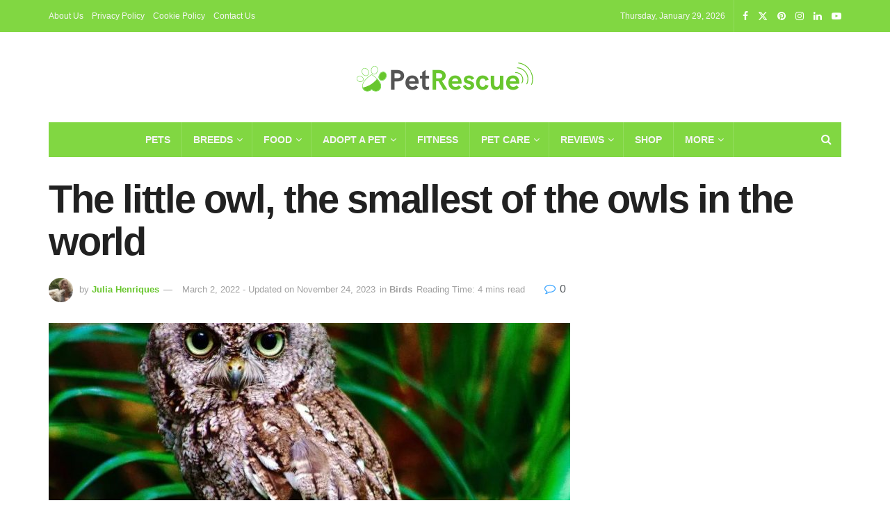

--- FILE ---
content_type: text/html; charset=UTF-8
request_url: https://www.petrescueblog.com/blog/the-little-owl-in-the-worlds/
body_size: 31015
content:
<!doctype html>
<!--[if lt IE 7]><html class="no-js lt-ie9 lt-ie8 lt-ie7" lang="en-US" prefix="og: https://ogp.me/ns#"> <![endif]-->
<!--[if IE 7]><html class="no-js lt-ie9 lt-ie8" lang="en-US" prefix="og: https://ogp.me/ns#"> <![endif]-->
<!--[if IE 8]><html class="no-js lt-ie9" lang="en-US" prefix="og: https://ogp.me/ns#"> <![endif]-->
<!--[if IE 9]><html class="no-js lt-ie10" lang="en-US" prefix="og: https://ogp.me/ns#"> <![endif]-->
<!--[if gt IE 8]><!--><html class="no-js" lang="en-US" prefix="og: https://ogp.me/ns#"> <!--<![endif]--><head><script data-no-optimize="1" type="a82f3a16796699b5e8408bee-text/javascript">var litespeed_docref=sessionStorage.getItem("litespeed_docref");litespeed_docref&&(Object.defineProperty(document,"referrer",{get:function(){return litespeed_docref}}),sessionStorage.removeItem("litespeed_docref"));</script> <meta http-equiv="Content-Type" content="text/html; charset=UTF-8" /><meta name='viewport' content='width=device-width, initial-scale=1, user-scalable=yes' /><link rel="profile" href="https://gmpg.org/xfn/11" /><link rel="pingback" href="https://www.petrescueblog.com/xmlrpc.php" /><title>The Little Owl, The Smallest Of The Owls In The World</title><meta name="description" content="the little owl,the smallest owlin the worlds,"/><meta name="robots" content="follow, index, max-snippet:-1, max-video-preview:-1, max-image-preview:large"/><link rel="canonical" href="https://www.petrescueblog.com/blog/the-little-owl-in-the-worlds/" /><meta property="og:locale" content="en_US" /><meta property="og:type" content="article" /><meta property="og:title" content="The Little Owl, The Smallest Of The Owls In The World" /><meta property="og:description" content="the little owl,the smallest owlin the worlds," /><meta property="og:url" content="https://www.petrescueblog.com/blog/the-little-owl-in-the-worlds/" /><meta property="og:site_name" content="Pet Rescue Blog" /><meta property="article:publisher" content="https://www.facebook.com/thepetrescueblog/" /><meta property="article:tag" content="owl" /><meta property="article:section" content="Birds" /><meta property="og:updated_time" content="2023-11-24T15:06:35+00:00" /><meta property="og:image" content="https://www.petrescueblog.com/wp-content/uploads/2022/02/i-29.jpg" /><meta property="og:image:secure_url" content="https://www.petrescueblog.com/wp-content/uploads/2022/02/i-29.jpg" /><meta property="og:image:width" content="1080" /><meta property="og:image:height" content="1349" /><meta property="og:image:alt" content="The little owl," /><meta property="og:image:type" content="image/jpeg" /><meta property="article:published_time" content="2022-03-02T10:11:22+00:00" /><meta property="article:modified_time" content="2023-11-24T15:06:35+00:00" /><meta name="twitter:card" content="summary_large_image" /><meta name="twitter:title" content="The Little Owl, The Smallest Of The Owls In The World" /><meta name="twitter:description" content="the little owl,the smallest owlin the worlds," /><meta name="twitter:site" content="@petrescueblog" /><meta name="twitter:creator" content="@petrescueblog" /><meta name="twitter:image" content="https://www.petrescueblog.com/wp-content/uploads/2022/02/i-29.jpg" /><meta name="twitter:label1" content="Written by" /><meta name="twitter:data1" content="Julia Henriques" /><meta name="twitter:label2" content="Time to read" /><meta name="twitter:data2" content="5 minutes" /> <script type="application/ld+json" class="rank-math-schema-pro">{"@context":"https://schema.org","@graph":[{"@type":"Organization","@id":"https://www.petrescueblog.com/#organization","name":"Pet Rescue Blog","sameAs":["https://www.facebook.com/thepetrescueblog/","https://twitter.com/petrescueblog"],"logo":{"@type":"ImageObject","@id":"https://www.petrescueblog.com/#logo","url":"https://www.petrescueblog.com/wp-content/uploads/2020/10/Pet-rescue-blog-logo-light.png","contentUrl":"https://www.petrescueblog.com/wp-content/uploads/2020/10/Pet-rescue-blog-logo-light.png","caption":"Pet Rescue Blog","inLanguage":"en-US","width":"272","height":"90"}},{"@type":"WebSite","@id":"https://www.petrescueblog.com/#website","url":"https://www.petrescueblog.com","name":"Pet Rescue Blog","publisher":{"@id":"https://www.petrescueblog.com/#organization"},"inLanguage":"en-US"},{"@type":"ImageObject","@id":"https://www.petrescueblog.com/wp-content/uploads/2022/02/i-29.jpg","url":"https://www.petrescueblog.com/wp-content/uploads/2022/02/i-29.jpg","width":"1080","height":"1349","caption":"The little owl,","inLanguage":"en-US"},{"@type":"BreadcrumbList","@id":"https://www.petrescueblog.com/blog/the-little-owl-in-the-worlds/#breadcrumb","itemListElement":[{"@type":"ListItem","position":"1","item":{"@id":"https://www.petrescueblog.com","name":"Home"}},{"@type":"ListItem","position":"2","item":{"@id":"https://www.petrescueblog.com/pets/","name":"Pets"}},{"@type":"ListItem","position":"3","item":{"@id":"https://www.petrescueblog.com/pets/birds/","name":"Birds"}},{"@type":"ListItem","position":"4","item":{"@id":"https://www.petrescueblog.com/blog/the-little-owl-in-the-worlds/","name":"The little owl, the smallest of the owls in the world"}}]},{"@type":"WebPage","@id":"https://www.petrescueblog.com/blog/the-little-owl-in-the-worlds/#webpage","url":"https://www.petrescueblog.com/blog/the-little-owl-in-the-worlds/","name":"The Little Owl, The Smallest Of The Owls In The World","datePublished":"2022-03-02T10:11:22+00:00","dateModified":"2023-11-24T15:06:35+00:00","isPartOf":{"@id":"https://www.petrescueblog.com/#website"},"primaryImageOfPage":{"@id":"https://www.petrescueblog.com/wp-content/uploads/2022/02/i-29.jpg"},"inLanguage":"en-US","breadcrumb":{"@id":"https://www.petrescueblog.com/blog/the-little-owl-in-the-worlds/#breadcrumb"}},{"@type":"Person","@id":"https://www.petrescueblog.com/author/admin/","name":"Julia Henriques","url":"https://www.petrescueblog.com/author/admin/","image":{"@type":"ImageObject","@id":"https://www.petrescueblog.com/wp-content/litespeed/avatar/641df7473debf7d54a8065c200619ad2.jpg?ver=1769331928","url":"https://www.petrescueblog.com/wp-content/litespeed/avatar/641df7473debf7d54a8065c200619ad2.jpg?ver=1769331928","caption":"Julia Henriques","inLanguage":"en-US"},"worksFor":{"@id":"https://www.petrescueblog.com/#organization"}},{"@type":"BlogPosting","headline":"The Little Owl, The Smallest Of The Owls In The World","keywords":"little owl","datePublished":"2022-03-02T10:11:22+00:00","dateModified":"2023-11-24T15:06:35+00:00","articleSection":"Birds","author":{"@id":"https://www.petrescueblog.com/author/admin/","name":"Julia Henriques"},"publisher":{"@id":"https://www.petrescueblog.com/#organization"},"description":"the little owl,the smallest owlin the worlds,","name":"The Little Owl, The Smallest Of The Owls In The World","@id":"https://www.petrescueblog.com/blog/the-little-owl-in-the-worlds/#richSnippet","isPartOf":{"@id":"https://www.petrescueblog.com/blog/the-little-owl-in-the-worlds/#webpage"},"image":{"@id":"https://www.petrescueblog.com/wp-content/uploads/2022/02/i-29.jpg"},"inLanguage":"en-US","mainEntityOfPage":{"@id":"https://www.petrescueblog.com/blog/the-little-owl-in-the-worlds/#webpage"}}]}</script> <link rel='dns-prefetch' href='//www.googletagmanager.com' /><link rel='dns-prefetch' href='//pagead2.googlesyndication.com' /><link rel="alternate" type="application/rss+xml" title="Pet Rescue Blog &raquo; Feed" href="https://www.petrescueblog.com/feed/" /><link rel="alternate" type="application/rss+xml" title="Pet Rescue Blog &raquo; Comments Feed" href="https://www.petrescueblog.com/comments/feed/" /><link rel="alternate" title="oEmbed (JSON)" type="application/json+oembed" href="https://www.petrescueblog.com/wp-json/oembed/1.0/embed?url=https%3A%2F%2Fwww.petrescueblog.com%2Fblog%2Fthe-little-owl-in-the-worlds%2F" /><link rel="alternate" title="oEmbed (XML)" type="text/xml+oembed" href="https://www.petrescueblog.com/wp-json/oembed/1.0/embed?url=https%3A%2F%2Fwww.petrescueblog.com%2Fblog%2Fthe-little-owl-in-the-worlds%2F&#038;format=xml" /><link rel="alternate" type="application/rss+xml" title="Pet Rescue Blog &raquo; Stories Feed" href="https://www.petrescueblog.com/web-stories/feed/"><style id="litespeed-ccss">:root{--wp-admin-theme-color:#007cba;--wp-admin-theme-color--rgb:0,124,186;--wp-admin-theme-color-darker-10:#006ba1;--wp-admin-theme-color-darker-10--rgb:0,107,161;--wp-admin-theme-color-darker-20:#005a87;--wp-admin-theme-color-darker-20--rgb:0,90,135;--wp-admin-border-width-focus:2px;--wp-block-synced-color:#7a00df;--wp-block-synced-color--rgb:122,0,223}:root{--wp--preset--font-size--normal:16px;--wp--preset--font-size--huge:42px}.aligncenter{clear:both}#ez-toc-container{background:#f9f9f9;border:1px solid #aaa;border-radius:4px;-webkit-box-shadow:0 1px 1px rgba(0,0,0,.05);box-shadow:0 1px 1px rgba(0,0,0,.05);display:table;margin-bottom:1em;padding:10px;position:relative;width:auto}#ez-toc-container li,#ez-toc-container ul{padding:0}#ez-toc-container li,#ez-toc-container ul,#ez-toc-container ul li{background:0 0;list-style:none;line-height:1.6;margin:0;overflow:hidden;z-index:1}#ez-toc-container .ez-toc-title{text-align:left;line-height:1.45;margin:0;padding:0}.ez-toc-title-container{display:table;width:100%}.ez-toc-title,.ez-toc-title-toggle{display:inline;text-align:left;vertical-align:middle}.ez-toc-btn{display:inline-block;font-weight:400}.ez-toc-wrap-left{margin:0 auto 1em 0!important}#ez-toc-container a{color:#444;box-shadow:none;text-decoration:none;text-shadow:none;display:inline-flex;align-items:stretch;flex-wrap:nowrap}#ez-toc-container a:visited{color:#9f9f9f}#ez-toc-container a.ez-toc-toggle{display:flex;align-items:center}.ez-toc-btn{padding:6px 12px;margin-bottom:0;font-size:14px;line-height:1.428571429;text-align:center;white-space:nowrap;vertical-align:middle;background-image:none;border:1px solid transparent;border-radius:4px}.ez-toc-btn-default{color:#333;background-color:#fff;-webkit-box-shadow:inset 0 1px 0 rgba(255,255,255,.15),0 1px 1px rgba(0,0,0,.075);box-shadow:inset 0 1px 0 rgba(255,255,255,.15),0 1px 1px rgba(0,0,0,.075);text-shadow:0 1px 0 #fff;background-image:-webkit-gradient(linear,left 0,left 100%,from(#fff),to(#e0e0e0));background-image:-webkit-linear-gradient(top,#fff 0,#e0e0e0 100%);background-image:-moz-linear-gradient(top,#fff 0,#e0e0e0 100%);background-image:linear-gradient(to bottom,#fff 0,#e0e0e0 100%);background-repeat:repeat-x;border-color:#ccc}.ez-toc-btn-xs{padding:5px 10px;font-size:12px;line-height:1.5;border-radius:3px}.ez-toc-btn-xs{padding:1px 5px}.ez-toc-pull-right{float:right!important;margin-left:10px}#ez-toc-container input{position:absolute;left:-999em}#ez-toc-container label{position:relative;display:initial}#ez-toc-container .ez-toc-toggle label{float:right;position:relative;font-size:16px;padding:0;border:1px solid #999191;border-radius:5px;left:10px;width:35px}div#ez-toc-container .ez-toc-title{display:initial}div#ez-toc-container{padding-right:20px}#ez-toc-container a.ez-toc-toggle{color:#444;background:inherit;border:inherit}.ez-toc-icon-toggle-span{display:flex;align-items:center;width:35px;height:30px;justify-content:center;direction:ltr}div#ez-toc-container .ez-toc-title{font-size:120%}div#ez-toc-container .ez-toc-title{font-weight:500}div#ez-toc-container ul li{font-size:95%}div#ez-toc-container{background:#fff;border:1px solid #ddd;width:100%}div#ez-toc-container p.ez-toc-title{color:#54c60d}div#ez-toc-container ul.ez-toc-list a{color:#68c62d}div#ez-toc-container ul.ez-toc-list a:visited{color:#65c400}.fa{display:inline-block;font:normal normal normal 14px/1 FontAwesome;font-size:inherit;text-rendering:auto;-webkit-font-smoothing:antialiased;-moz-osx-font-smoothing:grayscale}.fa-search:before{content:"\f002"}.fa-close:before{content:"\f00d"}.fa-twitter:before{content:"\f099"}.fa-facebook:before{content:"\f09a"}.fa-bars:before{content:"\f0c9"}.fa-pinterest:before{content:"\f0d2"}.fa-comment-o:before{content:"\f0e5"}.fa-angle-up:before{content:"\f106"}.fa-youtube-play:before{content:"\f16a"}.fa-instagram:before{content:"\f16d"}.fa-facebook-official:before{content:"\f230"}.fa-whatsapp:before{content:"\f232"}[class^=jegicon-]:before{font-family:jegicon!important;font-style:normal!important;font-weight:400!important;font-variant:normal!important;text-transform:none!important;speak:none;line-height:1;-webkit-font-smoothing:antialiased;-moz-osx-font-smoothing:grayscale}.jegicon-cross:before{content:""}button::-moz-focus-inner{padding:0;border:0}a,body,div,form,h1,h2,h3,html,i,img,label,li,nav,p,section,span,ul{margin:0;padding:0;border:0;font-size:100%;font:inherit;vertical-align:baseline}nav,section{display:block}body{line-height:1}ul{list-style:none}body{color:#53585c;background:#fff;font-family:"Helvetica Neue",Helvetica,Roboto,Arial,sans-serif;font-size:14px;line-height:1.6em;-webkit-font-smoothing:antialiased;-moz-osx-font-smoothing:grayscale;overflow-anchor:none}body,html{height:100%;margin:0}::-webkit-selection{background:#fde69a;color:#212121;text-shadow:none}a{color:#f70d28;text-decoration:none}img{vertical-align:middle}img{max-width:100%;-ms-interpolation-mode:bicubic;height:auto}button,input,label{font:inherit}[class*=jeg_] .fa{font-family:FontAwesome}.clearfix:after,.container:after,.jeg_block_heading:after,.jeg_popup_content:after,.row:after{content:"";display:table;clear:both}h1,h2,h3{color:#212121;text-rendering:optimizeLegibility}h1{font-size:2.25em;margin:.67em 0 .5em;line-height:1.25;letter-spacing:-.02em}h2{font-size:1.953em;margin:.83em 0 .5em;line-height:1.35}h3{font-size:1.563em;margin:1em 0 .5em;line-height:1.4}i{font-style:italic}p{margin:0 0 1.75em;text-rendering:optimizeLegibility}@media (max-width:767px){.container{width:98%;width:calc(100% - 10px)}}@media (max-width:479px){.container{width:100%}}@media (min-width:768px){.container{max-width:750px}}@media (min-width:992px){.container{max-width:970px}}@media (min-width:1200px){.container{max-width:1170px}}.container{padding-right:15px;padding-left:15px;margin-right:auto;margin-left:auto}.row{margin-right:-15px;margin-left:-15px}.col-md-4,.col-md-8{position:relative;min-height:1px;padding-right:15px;padding-left:15px}@media (min-width:992px){.col-md-4,.col-md-8{float:left}.col-md-8{width:66.66666667%}.col-md-4{width:33.33333333%}}*{-webkit-box-sizing:border-box;-moz-box-sizing:border-box;box-sizing:border-box}:after,:before{-webkit-box-sizing:border-box;-moz-box-sizing:border-box;box-sizing:border-box}.jeg_viewport{position:relative}.jeg_container{width:auto;margin:0 auto;padding:0}.jeg_content{background:#fff}.jeg_content{padding:30px 0 40px}.jeg_sidebar{padding-left:30px}.theiaStickySidebar{-webkit-backface-visibility:hidden}.post-ajax-overlay{position:absolute;top:0;left:0;right:0;bottom:0;background:#f5f5f5;display:none;z-index:5}.post-ajax-overlay .jnews_preloader_circle_outer{position:fixed;width:100%;top:50%;left:0;margin-left:170px}.post-ajax-overlay .jeg_preloader.dot{position:fixed;top:50%;margin-top:40px;margin-left:170px;left:50%}.post-ajax-overlay .jeg_preloader.square{position:fixed;top:50%;margin-top:0;left:50%;margin-left:170px}input:not([type=submit]){display:inline-block;background:#fff;border:1px solid #e0e0e0;border-radius:0;padding:7px 14px;height:40px;outline:0;font-size:14px;font-weight:300;margin:0;width:100%;max-width:100%;box-shadow:none}input[type=checkbox]{width:auto;height:auto;line-height:inherit;display:inline}.btn{border:none;border-radius:0;background:#f70d28;color:#fff;padding:0 20px;line-height:40px;height:40px;display:inline-block;text-transform:uppercase;font-size:13px;font-weight:700;letter-spacing:1px;outline:0;-webkit-appearance:none}.jeg_header{position:relative}.jeg_header .container{height:100%}.jeg_nav_row{position:relative;-js-display:flex;display:-webkit-flex;display:-ms-flexbox;display:flex;-webkit-flex-flow:row nowrap;-ms-flex-flow:row nowrap;flex-flow:row nowrap;-webkit-align-items:center;-ms-flex-align:center;align-items:center;-webkit-justify-content:space-between;-ms-flex-pack:justify;justify-content:space-between;height:100%}.jeg_nav_grow{-webkit-box-flex:1;-ms-flex:1;flex:1}.jeg_nav_normal{-webkit-box-flex:0 0 auto;-ms-flex:0 0 auto;flex:0 0 auto}.item_wrap{width:100%;display:inline-block;display:-webkit-flex;display:-ms-flexbox;display:flex;-webkit-flex-flow:row wrap;-ms-flex-flow:row wrap;flex-flow:row wrap;-webkit-align-items:center;-ms-flex-align:center;align-items:center}.jeg_nav_left{margin-right:auto}.jeg_nav_right{margin-left:auto}.jeg_nav_center{margin:0 auto}.jeg_nav_alignleft{justify-content:flex-start}.jeg_nav_alignright{justify-content:flex-end}.jeg_nav_aligncenter{justify-content:center}.jeg_topbar{font-size:12px;color:#757575;position:relative;z-index:11;background:#f5f5f5;border-bottom:1px solid #e0e0e0;-webkit-font-smoothing:auto;-moz-osx-font-smoothing:auto}.jeg_topbar .jeg_nav_item{padding:0 12px;border-right:1px solid #e0e0e0}.jeg_topbar.dark{background:#212121;color:#f5f5f5;border-bottom-width:0}.jeg_topbar.dark,.jeg_topbar.dark .jeg_nav_item{border-color:rgba(255,255,255,.15)}.jeg_topbar .jeg_nav_item:last-child{border-right-width:0}.jeg_topbar .jeg_nav_row{height:34px;line-height:34px}.jeg_midbar{background-color:#fff;height:140px;position:relative;z-index:10;border-bottom:0 solid #e8e8e8}.jeg_midbar .jeg_nav_item{padding:0 14px}.jeg_navbar{background:#fff;position:relative;border-top:0 solid #e8e8e8;border-bottom:1px solid #e8e8e8;line-height:50px;z-index:9;-webkit-box-sizing:content-box;box-sizing:content-box}.jeg_navbar:first-child{z-index:10}.jeg_navbar .jeg_nav_item{padding:0 14px}.jeg_navbar_boxed .jeg_nav_alignright .jeg_nav_item:last-child{padding-right:20px}.jeg_nav_item:first-child{padding-left:0}.jeg_nav_item:last-child{padding-right:0}.jeg_navbar_shadow{border-bottom:0!important}.jeg_navbar_shadow:after{content:'';width:100%;height:7px;position:absolute;top:100%;left:0;background:-moz-linear-gradient(top,rgba(0,0,0,.15) 0,rgba(0,0,0,0) 100%);background:-webkit-linear-gradient(top,rgba(0,0,0,.15) 0,rgba(0,0,0,0) 100%);background:linear-gradient(to bottom,rgba(0,0,0,.15) 0,rgba(0,0,0,0) 100%)}.jeg_navbar_boxed{background:0 0;border:0}.jeg_navbar_boxed .jeg_nav_row{background:#fff;border:1px solid #e8e8e8;border-style:solid;-webkit-box-sizing:content-box;box-sizing:content-box}.jeg_navbar_dark.jeg_navbar_boxed .jeg_nav_row{border-width:0}.jeg_navbar_boxed:after{display:none}.jeg_navbar_dark.jeg_navbar_boxed .jeg_nav_row{background:#212121}body:not(.jeg_boxed) .jeg_navbar_dark.jeg_navbar_boxed{background:0 0}.jeg_navbar_dark .jeg_menu>li>a,.jeg_navbar_dark .jeg_search_toggle{color:#fafafa}.jeg_navbar_dark .jeg_menu>li>ul{border-top:0}.jeg_logo{position:relative}.site-title{margin:0;padding:0;line-height:1;font-size:60px;letter-spacing:-.02em}.jeg_mobile_logo .site-title{font-size:34px}.site-title a{display:block;color:#212121}.jeg_logo img{height:auto;image-rendering:optimizeQuality;display:block}.jeg_topbar .jeg_social_icon_block.nobg a .fa{font-size:14px}.jeg_topbar .jeg_social_icon_block.nobg a .jeg-icon svg{height:14px}.btn .fa{margin-right:2px;font-size:14px}.jeg_navbar .btn{height:36px;line-height:36px;font-size:12px;font-weight:500;padding:0 16px}.jeg_topbar .socials_widget a{margin:0 5px 0 0}.jeg_topbar .socials_widget a .fa{width:26px;line-height:26px}.jeg_topbar .socials_widget a .jeg-icon{width:26px;line-height:26px}.jeg_topbar .socials_widget.nobg a{margin-right:14px}.jeg_topbar .socials_widget.nobg a:last-child{margin-right:0}.jeg_topbar .socials_widget.nobg a .fa{font-size:14px}.jeg_search_wrapper{position:relative}.jeg_search_wrapper .jeg_search_form{display:block;position:relative;line-height:normal;min-width:60%}.jeg_search_toggle{color:#212121;display:block;text-align:center}.jeg_navbar .jeg_search_toggle{font-size:16px;min-width:15px}.jeg_search_wrapper .jeg_search_input{width:100%;vertical-align:middle;height:40px;padding:.5em 30px .5em 14px}.jeg_search_wrapper .jeg_search_button{color:#212121;background:0 0;border:0;font-size:14px;outline:0;position:absolute;height:auto;min-height:unset;line-height:normal;top:0;bottom:0;right:0;padding:0 10px}.jeg_navbar .jeg_search_wrapper .jeg_search_input{height:36px}.jeg_search_no_expand .jeg_search_toggle{display:none}.jeg_search_no_expand.round .jeg_search_input{border-radius:33px;padding:.5em 15px}.jeg_search_no_expand.round .jeg_search_button{padding-right:12px}.jeg_search_popup_expand .jeg_search_form{display:block;opacity:0;visibility:hidden;position:absolute;top:100%;right:-4px;text-align:center;width:325px;background:#fff;border:1px solid #eee;padding:0;height:0;z-index:12;-webkit-box-shadow:0 1px 4px rgba(0,0,0,.09);box-shadow:0 1px 4px rgba(0,0,0,.09)}.jeg_search_popup_expand .jeg_search_form:before{border-color:transparent transparent #fff;border-style:solid;border-width:0 8px 8px;content:"";right:16px;position:absolute;top:-8px;z-index:98}.jeg_search_popup_expand .jeg_search_form:after{border-color:transparent transparent #eaeaea;border-style:solid;border-width:0 9px 9px;content:"";right:15px;position:absolute;top:-9px;z-index:97}.jeg_search_popup_expand .jeg_search_input{width:100%;-webkit-box-shadow:inset 0 0 15px 0 rgba(0,0,0,.08);box-shadow:inset 0 0 15px 0 rgba(0,0,0,.08)}.jeg_search_popup_expand .jeg_search_button{color:#888;position:absolute;top:0;bottom:0;right:20px}.jeg_navbar:not(.jeg_navbar_boxed):not(.jeg_navbar_menuborder) .jeg_search_popup_expand:last-child .jeg_search_form,.jeg_navbar:not(.jeg_navbar_boxed):not(.jeg_navbar_menuborder) .jeg_search_popup_expand:last-child .jeg_search_result{right:-17px}.jeg_navbar.jeg_navbar_boxed .jeg_search_popup_expand:last-child .jeg_search_form,.jeg_navbar.jeg_navbar_boxed .jeg_search_popup_expand:last-child .jeg_search_result{right:0}.jeg_search_hide{display:none}.jeg_search_result{opacity:0;visibility:hidden;position:absolute;top:100%;right:-4px;width:325px;background:#fff;border:1px solid #eee;padding:0;height:0;line-height:1;z-index:9;-webkit-box-shadow:0 1px 4px rgba(0,0,0,.09);box-shadow:0 1px 4px rgba(0,0,0,.09)}.jeg_header .jeg_search_result{z-index:10}.jeg_search_no_expand .jeg_search_result{margin-top:0;opacity:1;visibility:visible;height:auto;min-width:100%;right:0}.jeg_search_result.with_result .search-all-button{overflow:hidden}.jeg_search_result .search-link{display:none;text-align:center;font-size:12px;padding:12px 15px;border-top:1px solid #eee}.jeg_search_result .search-link .fa{margin-right:5px}.jeg_search_result.with_result .search-all-button{display:block}.jeg_menu>li{position:relative;float:left;text-align:left;padding-right:1.2em}.jeg_menu>li:last-child{padding-right:0}.jeg_navbar.jeg_navbar_dark .jeg_menu>li>a{color:#f5f5f5}.jeg_topbar .jeg_menu>li>a{color:inherit}.jeg_menu li li{position:relative;line-height:20px}.jeg_menu li>ul{background:#fff;position:absolute;display:none;top:100%;left:0;min-width:15em;text-align:left;z-index:11;white-space:nowrap;-webkit-box-shadow:0 0 2px rgba(0,0,0,.1),0 20px 40px rgba(0,0,0,.18);box-shadow:0 0 2px rgba(0,0,0,.1),0 20px 40px rgba(0,0,0,.18)}.jeg_menu li>ul li a{padding:8px 16px;font-size:13px;color:#7b7b7b;border-bottom:1px solid #eee}.jeg_menu li>ul>li:last-child>a{border-bottom:0}.jeg_menu a{display:block;position:relative}.jeg_menu ul ul{top:0;left:100%}.jeg_main_menu>li{margin:0;padding:0;list-style:none;float:left}.jeg_main_menu>li>a{color:#212121;display:block;position:relative;padding:0 16px;margin:0;font-size:1em;font-weight:700;line-height:50px;text-transform:uppercase;white-space:nowrap}.jeg_megamenu ul.sub-menu{display:none!important}.jeg_navbar_shadow .jeg_megamenu .sub-menu,.jeg_navbar_shadow .jeg_menu>li>ul{border-top:0;z-index:1}.jeg_menu_style_2>li>a:before{content:'';position:absolute;bottom:-1px;margin:auto;left:0;right:0;width:0;height:3px;background:#f70d28;opacity:0}.jeg_navbar_dark .jeg_menu_style_2>li>a:before,.jeg_navbar_shadow .jeg_menu_style_2>li>a:before{bottom:0}.jeg_navbar_mobile_wrapper,.jeg_navbar_mobile_wrapper .sticky_blankspace{display:none}.jeg_stickybar{position:fixed;width:100%;top:0;left:auto;width:100%;z-index:9997;margin:0 auto;opacity:0;visibility:hidden}.jeg_topbar .jeg_menu>li{padding-right:12px}.jeg_topbar .jeg_menu>li:last-child{padding-right:0}.jeg_topbar,.jeg_topbar.dark{border-top-style:solid}.jeg_menu_icon_enable .jeg_font_menu{height:1em}.jeg_menu_icon_enable .jeg_font_menu{margin-right:10px}.jeg_menu li.jeg_megamenu{position:static}.jeg_megamenu .sub-menu{background:#fff;position:absolute;display:none;top:100%;left:0;right:0;z-index:11;-webkit-box-shadow:0 0 2px rgba(0,0,0,.1),0 20px 40px rgba(0,0,0,.18);box-shadow:0 0 2px rgba(0,0,0,.1),0 20px 40px rgba(0,0,0,.18)}.jeg_newsfeed{display:table;table-layout:fixed;width:100%;min-height:192px}.newsfeed_overlay{background:#fff;width:100%;height:100%;position:absolute;top:0;left:0;opacity:1}.module-preloader,.newsfeed_preloader{position:absolute;top:0;bottom:0;left:0;right:0;margin:auto;width:16px;height:16px}.jeg_preloader span{height:16px;width:16px;background-color:#999;-webkit-animation:jeg_preloader_bounce 1.4s infinite ease-in-out both;animation:jeg_preloader_bounce 1.4s infinite ease-in-out both;position:absolute;top:0;border-radius:100%}.jeg_preloader span:first-of-type{left:-22px;-webkit-animation-delay:-.32s;animation-delay:-.32s}.jeg_preloader span:nth-of-type(2){-webkit-animation-delay:-.16s;animation-delay:-.16s}.jeg_preloader span:last-of-type{left:22px}@-webkit-keyframes jeg_preloader_bounce{0%,100%,80%{-webkit-transform:scale(0);opacity:0}40%{-webkit-transform:scale(1);opacity:1}}@keyframes jeg_preloader_bounce{0%,100%,80%{-webkit-transform:scale(0);transform:scale(0);opacity:0}40%{-webkit-transform:scale(1);transform:scale(1);opacity:1}}.jeg_navbar_mobile{display:none;position:relative;background:#fff;box-shadow:0 2px 6px rgba(0,0,0,.1);top:0;transform:translate3d(0,0,0)}.jeg_navbar_mobile .container{width:100%;height:100%}.jeg_mobile_bottombar{border-style:solid}.jeg_mobile_bottombar{height:60px;line-height:60px}.jeg_mobile_bottombar .jeg_nav_item{padding:0 10px}.jeg_navbar_mobile .jeg_nav_left .jeg_nav_item:first-child{padding-left:0}.jeg_navbar_mobile .jeg_nav_right .jeg_nav_item:last-child{padding-right:0}.jeg_mobile_bottombar.dark{background:#000;color:#212121}.jeg_mobile_bottombar.dark a{color:#212121}.jeg_mobile_bottombar.dark .jeg_search_toggle,.jeg_mobile_bottombar.dark .toggle_btn{color:#fff}.jeg_navbar_mobile .jeg_search_toggle,.jeg_navbar_mobile .toggle_btn{color:#212121;font-size:22px;display:block}.jeg_mobile_logo a{display:block}.jeg_mobile_logo img{width:auto;max-height:40px;display:block}.jeg_navbar_mobile .jeg_search_wrapper{position:static}.jeg_navbar_mobile .jeg_search_popup_expand{float:none}.jeg_navbar_mobile .jeg_search_popup_expand .jeg_search_form:after,.jeg_navbar_mobile .jeg_search_popup_expand .jeg_search_form:before{display:none!important}.jeg_navbar_mobile .jeg_search_popup_expand .jeg_search_form{width:auto;border-left:0;border-right:0;left:-15px!important;right:-15px!important;padding:20px;-webkit-transform:none;transform:none}.jeg_navbar_mobile .jeg_search_popup_expand .jeg_search_result{margin-top:84px;width:auto;left:-15px!important;right:-15px!important;border:0}.jeg_navbar_mobile .jeg_search_form .jeg_search_button{font-size:18px}.jeg_navbar_mobile .jeg_search_wrapper .jeg_search_input{font-size:18px;padding:.5em 40px .5em 15px;height:42px}.jeg_mobile_wrapper .jeg_search_no_expand .jeg_search_input{box-shadow:inset 0 2px 2px rgba(0,0,0,.05)}.jeg_mobile_wrapper .jeg_search_result{width:100%;border-left:0;border-right:0;right:0}.jeg_bg_overlay{content:'';display:block;position:fixed;width:100%;top:0;bottom:0;background:#000;background:-webkit-linear-gradient(to bottom,#000,#434343);background:linear-gradient(to bottom,#000,#434343);opacity:0;z-index:9998;visibility:hidden}.jeg_mobile_wrapper{opacity:0;display:block;position:fixed;top:0;left:0;background:#fff;width:320px;height:100%;overflow-x:hidden;overflow-y:auto;z-index:9999;-webkit-transform:translate3d(-100%,0,0);transform:translate3d(-100%,0,0)}.jeg_menu_close{position:fixed;top:15px;right:15px;padding:0;font-size:16px;color:#fff;opacity:0;visibility:hidden;-webkit-transform:rotate(-90deg);transform:rotate(-90deg);z-index:9999}@media only screen and (min-width:1023px){.jeg_menu_close{font-size:20px;padding:20px}}.jeg_mobile_wrapper .nav_wrap{min-height:100%;display:flex;flex-direction:column;position:relative}.jeg_mobile_wrapper .nav_wrap:before{content:"";position:absolute;top:0;left:0;right:0;bottom:0;min-height:100%;z-index:-1}.jeg_mobile_wrapper .item_main{flex:1}.jeg_aside_item{display:block;padding:20px;border-bottom:1px solid #eee}.jeg_aside_item:last-child{border-bottom:0}.jeg_aside_item:after{content:"";display:table;clear:both}.jeg_navbar_mobile_wrapper{position:relative;z-index:9}.jeg_mobile_menu li a{color:#212121;margin-bottom:15px;display:block;font-size:18px;line-height:1.444em;font-weight:700;position:relative}.jeg_mobile_menu ul{padding-bottom:10px}.jeg_mobile_menu ul li a{color:#757575;font-size:15px;font-weight:400;margin-bottom:12px;padding-bottom:5px;border-bottom:1px solid #eee}.dark .jeg_search_result.with_result .search-all-button{border-color:rgba(255,255,255,.15)}.module-overlay{width:100%;height:100%;position:absolute;top:0;left:0;background:rgba(255,255,255,.9);display:none;z-index:5}.module-preloader{position:absolute;top:0;bottom:0;left:0;right:0;margin:auto;width:16px;height:16px}.jeg_block_heading{position:relative;margin-bottom:30px}.jeg_block_title{color:#212121;font-size:16px;font-weight:700;margin:0;line-height:normal;float:left}.jeg_block_title span{display:inline-block;height:36px;line-height:36px;padding:0 15px;white-space:nowrap}.jeg_block_heading_1{border-bottom:2px solid #eee}.jeg_block_heading_1 .jeg_block_title span{background:#f70d28;color:#fff;border-radius:2px 2px 0 0;margin-bottom:-2px}.jeg_post_meta .jeg_meta_author img{width:35px;border-radius:100%;margin-right:5px}.jeg_post_title{letter-spacing:-.02em}.jeg_post_meta{font-size:11px;text-transform:uppercase;color:#a0a0a0}.jeg_post_meta a{color:inherit;font-weight:700}.jeg_meta_date a{font-weight:400}.jeg_meta_author a{color:#f70d28}.jeg_post_meta .fa{color:#2e9fff}.jeg_post_meta>div{display:inline-block}.jeg_post_meta>div:not(:last-of-type){margin-right:1em}.jeg_thumb{position:relative;overflow:hidden;z-index:0}.thumbnail-container{display:block;position:relative;height:0;overflow:hidden;z-index:0;background:#f7f7f7;background-position:50%;background-size:cover}.thumbnail-container>img{position:absolute;top:0;bottom:0;left:0;width:100%;min-height:100%;color:#a0a0a0;z-index:-1}.size-1000{padding-bottom:100%}.thumbnail-container.animate-lazy>img{opacity:0}.thumbnail-container:after{content:"";opacity:1;background:#f7f7f7 url(/wp-content/themes/jnews/assets/img/preloader.gif);background-position:center;background-size:cover;position:absolute;height:100%;top:0;left:0;right:0;bottom:0;z-index:-2}.navigation_overlay{position:relative;height:48px;display:none}.jeg_ad{text-align:center}.jnews_header_bottom_ads,.jnews_header_top_ads{position:relative;background:#f5f5f5;z-index:8}.widget{margin-bottom:40px}.widget_categories li{margin:0;list-style:none;color:#a0a0a0;border-top:1px solid #eee;position:relative;line-height:1.8em;padding:6px 0}.widget.widget_categories li{text-align:right}.widget.widget_categories a{float:left;text-align:left}.widget.widget_categories li:after{clear:both;content:"";display:table}.widget_categories>ul>li:first-child{border-top:0;padding-top:0}.widget_categories li a{color:#212121;display:inline-block;text-transform:uppercase;font-weight:700}.socials_widget a{display:inline-block;margin:0 10px 10px 0;text-decoration:none!important}.socials_widget a .fa{font-size:1em;display:inline-block;width:38px;line-height:36px;white-space:nowrap;color:#fff;text-align:center}.socials_widget .fa{font-size:16px}.socials_widget span{display:inline-block;margin-left:.5em}.socials_widget.nobg a{margin:0 20px 15px 0}.socials_widget a:last-child{margin-right:0}.socials_widget.nobg a .fa{font-size:18px;width:auto;height:auto;line-height:inherit;background:0 0!important}.socials_widget a .jeg-icon{display:inline-block;width:38px;line-height:36px;white-space:nowrap;text-align:center}.socials_widget .jeg-icon svg{height:16px;position:relative;top:2px;fill:#fff}.socials_widget span{display:inline-block;margin-left:.5em}.socials_widget.nobg a{margin:0 20px 15px 0}.socials_widget a:last-child{margin-right:0}.socials_widget.nobg a .jeg-icon{width:auto;height:auto;line-height:inherit;background:0 0!important}.socials_widget.nobg a .jeg-icon svg{height:18px}.jeg_social_icon_block.socials_widget a .jeg-icon svg{height:16px}.socials_widget .jeg-icon{margin:0}.socials_widget .jeg_facebook .fa{background:#45629f}.socials_widget .jeg_twitter .fa{background:#000}.socials_widget .jeg_instagram .fa{background:#e4405f}.socials_widget .jeg_pinterest .fa{background:#e02647}.socials_widget .jeg_youtube .fa{background:#c61d23}.socials_widget .jeg_twitter .jeg-icon{background:#000}.fa-twitter:before{content:none!important}.socials_widget.nobg .jeg_facebook .fa{color:#45629f}.socials_widget.nobg .jeg_instagram .fa{color:#e4405f}.socials_widget.nobg .jeg_pinterest .fa{color:#e02647}.socials_widget.nobg .jeg_youtube .fa{color:#c61d23}.socials_widget.nobg .jeg_twitter .jeg-icon svg{fill:#000}.content-inner ul{padding-left:2.14285714em;list-style-position:inside;margin-bottom:1.5em}.content-inner li{margin-bottom:.5em}.content-inner ul{list-style:square}.jeg_share_button{margin-bottom:30px}.jeg_share_button a{float:left;width:44px;max-width:44px;height:38px;line-height:38px;white-space:nowrap;padding:0 10px;color:#fff;background:#212121;margin:0 5px 5px 0;border-radius:3px;text-align:center;display:-webkit-flex;display:-ms-flexbox;display:flex;-webkit-flex:1;-ms-flex:1;flex:1;-webkit-justify-content:center;-ms-flex-pack:center;justify-content:center;-webkit-backface-visibility:hidden;backface-visibility:hidden}.jeg_share_button a:last-child{margin-right:0}.jeg_share_button .fa{font-size:18px;color:#fff;line-height:inherit}.jeg_share_button .jeg_btn-facebook{background:#45629f}.jeg_share_button .jeg_btn-twitter{background:#000;fill:#fff}.jeg_share_button .jeg_btn-pinterest{background:#cf2830}.jeg_share_button .jeg_btn-whatsapp{background:#075e54}.jeg_share_button svg{position:relative;top:2px}.jeg_share_button .jeg_btn-twitter .fa{width:38px}.share-secondary{display:none}@media only screen and (min-width:1024px){.jeg_share_button.share-float{position:absolute!important;left:0;top:0;margin-bottom:0}}.jeg_author_image img{border-radius:100%;width:80px;height:80px}.aligncenter{text-align:center;display:block;margin:5px auto 1.25em auto}.content-inner>*{padding-left:0;padding-right:0}.jscroll-to-top{position:fixed;right:30px;bottom:30px;-webkit-backface-visibility:hidden;visibility:hidden;opacity:0;-webkit-transform:translate3d(0,30px,0);-ms-transform:translate3d(0,30px,0);transform:translate3d(0,30px,0);z-index:11}.jscroll-to-top>a{color:#a0a0a0;font-size:30px;display:block;width:46px;border-radius:5px;height:46px;line-height:44px;background:rgba(180,180,180,.15);border:1px solid rgba(0,0,0,.11);-webkit-box-shadow:inset 0 0 0 1px rgba(255,255,255,.1),0 2px 6px rgba(0,0,0,.1);box-shadow:inset 0 0 0 1px rgba(255,255,255,.1),0 2px 6px rgba(0,0,0,.1);text-align:center;opacity:.8}@media only screen and (max-width:1024px){.jscroll-to-top{bottom:50px}}.jeg_social_icon_block.nobg a .fa{font-size:16px}.jeg_social_icon_block a{margin-bottom:0!important}.jnews-cookie-law-policy{display:none;position:fixed;z-index:999;text-align:center;width:100%;background:#fff;padding:10px;bottom:0;-webkit-box-shadow:0 0 1px rgba(0,0,0,.2),0 2px 20px rgba(0,0,0,.15);box-shadow:0 0 1px rgba(0,0,0,.2),0 2px 20px rgba(0,0,0,.15)}.jnews-cookie-law-policy .btn-cookie{margin-left:10px;border-radius:2px;height:30px;line-height:30px;text-transform:none}.preloader_type .jeg_preloader{display:none}.preloader_type{width:100%;height:100%;position:relative}.preloader_type.preloader_dot .jeg_preloader.dot{display:block}.preloader_type.preloader_circle .jeg_preloader.circle{display:block}.preloader_type.preloader_circle .jeg_preloader.circle{width:100%;height:100%}.jnews_preloader_circle_outer{position:absolute;width:100%;top:50%;margin-top:-30px}.jnews_preloader_circle_inner{margin:0 auto;font-size:15px;position:relative;text-indent:-9999em;border-top:.4em solid rgba(0,0,0,.2);border-right:.4em solid rgba(0,0,0,.2);border-bottom:.4em solid rgba(0,0,0,.2);border-left:.4em solid rgba(0,0,0,.6);-webkit-transform:translateZ(0);-ms-transform:translateZ(0);transform:translateZ(0);-webkit-animation:spincircle .9s infinite linear;animation:spincircle .9s infinite linear}.jnews_preloader_circle_inner,.jnews_preloader_circle_inner:after{border-radius:50%;width:60px;height:60px}@-webkit-keyframes spincircle{0%{-webkit-transform:rotate(0);transform:rotate(0)}100%{-webkit-transform:rotate(360deg);transform:rotate(360deg)}}@keyframes spincircle{0%{-webkit-transform:rotate(0);transform:rotate(0)}100%{-webkit-transform:rotate(360deg);transform:rotate(360deg)}}.jeg_square{display:inline-block;width:30px;height:30px;position:relative;border:4px solid #555;top:50%;animation:jeg_square 2s infinite ease}.jeg_square_inner{vertical-align:top;display:inline-block;width:100%;background-color:#555;animation:jeg_square_inner 2s infinite ease-in}@-webkit-keyframes jeg_square{0%{-webkit-transform:rotate(0);transform:rotate(0)}25%{-webkit-transform:rotate(180deg);transform:rotate(180deg)}50%{-webkit-transform:rotate(180deg);transform:rotate(180deg)}75%{-webkit-transform:rotate(360deg);transform:rotate(360deg)}100%{-webkit-transform:rotate(360deg);transform:rotate(360deg)}}@keyframes jeg_square{0%{-webkit-transform:rotate(0);transform:rotate(0)}25%{-webkit-transform:rotate(180deg);transform:rotate(180deg)}50%{-webkit-transform:rotate(180deg);transform:rotate(180deg)}75%{-webkit-transform:rotate(360deg);transform:rotate(360deg)}100%{-webkit-transform:rotate(360deg);transform:rotate(360deg)}}@-webkit-keyframes jeg_square_inner{0%{height:0}25%{height:0}50%{height:100%}75%{height:100%}100%{height:0}}@keyframes jeg_square_inner{0%{height:0}25%{height:0}50%{height:100%}75%{height:100%}100%{height:0}}.jeg_menu.jeg_main_menu .menu-item-object-category.jeg_megamenu>a:after,.jeg_menu.jeg_main_menu>.menu-item-has-children>a:after{content:"\F107";display:inline-block;margin-left:5px;margin-right:-3px;font:normal normal normal 12px/1 FontAwesome;font-size:inherit;text-rendering:auto;-webkit-font-smoothing:antialiased;-moz-osx-font-smoothing:grayscale}.entry-header .jeg_post_title{color:#212121;font-weight:700;font-size:3em;line-height:1.15;margin:0 0 .4em;letter-spacing:-.04em}.entry-header{margin:0 0 30px}.entry-header .jeg_meta_container{position:relative}.entry-header .jeg_post_meta{font-size:13px;color:#a0a0a0;text-transform:none;display:block}.entry-header .jeg_post_meta_1{display:-webkit-box;display:-moz-box;display:-ms-flexbox;display:-webkit-flex;display:flex;-ms-align-items:center;align-items:center;align-content:flex-start}.entry-header .jeg_meta_comment a{color:#53585c;font-weight:400}.entry-header .jeg_post_meta .fa{color:#2e9fff;font-size:16px;margin-right:2px}.entry-header .jeg_meta_author+.jeg_meta_date:before{content:'14';margin-right:10px}.entry-header .meta_right{text-align:right;flex:1 0 auto;margin-left:auto}.entry-header .meta_left>div{display:inline-block}.entry-header .meta_left>div:not(:last-of-type){margin-right:6px}.entry-header .meta_right>div{display:inline-block;font-size:18px;margin-left:15px}.entry-header .jeg_post_meta .meta_right .fa{font-size:inherit}.jeg_read_progress_wrapper .jeg_progress_container{height:4px;width:100%;display:block;position:fixed;bottom:0;z-index:99}.jeg_read_progress_wrapper .jeg_progress_container.top{top:0}.jeg_read_progress_wrapper .jeg_progress_container .progress-bar{background:#f70d28;width:0;display:block;height:inherit}.entry-content{margin-bottom:30px;position:relative}.single .content-inner{color:#333;font-size:16px;line-height:1.625em;word-break:normal;-ms-word-wrap:break-word;word-wrap:break-word}.single .content-inner:after{content:"";display:table;clear:both}.entry-content h2{font-weight:500}.entry-content input:not([type=submit]){width:auto}.entry-content:after{clear:both;content:"";display:block}.content-inner p{margin:0 0 1.25em}.jeg_popup_post{display:block;position:fixed;background:#fff;width:300px;bottom:150px;right:15px;z-index:4;border-radius:3px;-webkit-box-shadow:0 0 1px rgba(0,0,0,.2),0 2px 20px rgba(0,0,0,.15);box-shadow:0 0 1px rgba(0,0,0,.2),0 2px 20px rgba(0,0,0,.15);padding:5px 20px 15px 15px;opacity:0;visibility:hidden}.jeg_popup_post .caption{color:#fff;font-size:11px;text-transform:uppercase;letter-spacing:1px;font-weight:700;position:absolute;right:0;bottom:0;line-height:1;padding:3px 5px;background:#f70d28}.jeg_popup_content{margin-top:15px}.jeg_popup_content:nth-child(2){margin-top:10px}.jeg_popup_content .jeg_thumb{float:left;margin-right:10px;width:60px}.jeg_popup_content .post-title{font-size:14px;margin:0}.jeg_popup_content .post-title a{color:inherit}.jeg_popup_close{color:#949494;position:absolute;right:0;top:0;width:25px;height:25px;line-height:25px;font-size:12px;text-align:center}@media only screen and (max-width:1024px){.entry-header .jeg_post_title{font-size:2.4em}.entry-content h2{font-size:1.703em}}@media only screen and (max-width:768px){.entry-header .jeg_post_title{font-size:2.4em!important;line-height:1.15!important}.entry-header,.jeg_share_button{margin-bottom:20px}.entry-content p{margin-bottom:1em}.jeg_read_progress_wrapper .jeg_progress_container{z-index:999999}}@media only screen and (max-width:767px){.entry-header .jeg_post_title{font-size:32px!important}.entry-header .meta_right>div{font-size:16px}}@media only screen and (max-width:568px){.entry-header .jeg_meta_category,.entry-header .jeg_meta_comment{display:none!important}}@media only screen and (max-width:480px){.entry-header,.jeg_share_button{margin-bottom:15px}.jeg_share_button.share-float{margin-bottom:0}.entry-header .jeg_meta_category,.entry-header .jeg_meta_comment{display:none!important}}@media only screen and (max-width:1024px){.jeg_header{display:none}.jeg_navbar_mobile,.jeg_navbar_mobile_wrapper{display:block}.jeg_navbar_mobile_wrapper{display:block}.jeg_sidebar{padding:0 15px!important}}@media only screen and (min-width:768px) and (max-width:1023px){.jeg_block_heading{margin-bottom:20px}.jeg_block_title span{font-size:13px}.jeg_block_title span{height:30px!important;line-height:30px!important}.jeg_share_button a{width:32px;max-width:32px;height:32px;line-height:32px}.jeg_share_button .fa{font-size:14px}}@media only screen and (max-width:767px){.jeg_content{padding:20px 0 30px}.jeg_block_heading{margin-bottom:25px}.jeg_sidebar .widget{margin-bottom:30px}}@media only screen and (max-width:568px){.jeg_share_button .fa{font-size:18px}}@media only screen and (max-width:480px){.jeg_block_heading{margin-bottom:20px}.jeg_meta_author img{width:25px}.jeg_share_button a{width:auto!important;max-width:none!important;height:32px;line-height:32px}.jeg_share_button .fa{font-size:14px}}@media only screen and (max-width:320px){.jeg_mobile_wrapper{width:275px}.jeg_mobile_menu li a{font-size:16px;margin-bottom:12px}.jeg_navbar_mobile .jeg_search_wrapper .jeg_search_input{font-size:16px;padding:.5em 35px .5em 12px;height:38px}.jeg_navbar_mobile .jeg_search_popup_expand .jeg_search_result{margin-top:80px}.jeg_navbar_mobile .jeg_search_form .jeg_search_button{font-size:16px}}@media only screen and (min-width:768px) and (max-width:1023px){.jeg_post_meta{font-size:10px}}@media only screen and (max-width:767px){.jeg_block_heading{margin-bottom:20px}}@media only screen and (max-width:480px){.jeg_post_meta{font-size:10px;text-rendering:auto}}.selectShare-inner{position:absolute;display:none;z-index:1000;top:0;left:0}.select_share.jeg_share_button{position:relative;background:#fff;border-radius:5px;padding:0 5px;margin:0;-webkit-box-shadow:0 3px 15px 1px rgba(0,0,0,.2);box-shadow:0 3px 15px 1px rgba(0,0,0,.2)}.select_share.jeg_share_button svg{position:relative;top:3px}.selectShare-arrowClip{position:absolute;bottom:-10px;left:50%;clip:rect(10px 20px 20px 0);margin-left:-10px}.selectShare-arrowClip .selectShare-arrow{display:block;width:20px;height:20px;background-color:#fff;-webkit-transform:rotate(45deg) scale(.5);transform:rotate(45deg) scale(.5)}.select_share.jeg_share_button button{opacity:.75;display:inline-block;width:44px;max-width:44px;height:38px;line-height:38px;white-space:nowrap;padding:0 10px;color:#fff;outline:0;background:0 0;margin:0;border:none;border-radius:0;text-align:center;-webkit-backface-visibility:hidden;backface-visibility:hidden}.select_share.jeg_share_button button i.fa{color:#000}.select_share.jeg_share_button button i.fa svg{fill:#000;right:6px}.no-js img.lazyload{display:none}.lazyload{opacity:0}body{--wp--preset--color--black:#000;--wp--preset--color--cyan-bluish-gray:#abb8c3;--wp--preset--color--white:#fff;--wp--preset--color--pale-pink:#f78da7;--wp--preset--color--vivid-red:#cf2e2e;--wp--preset--color--luminous-vivid-orange:#ff6900;--wp--preset--color--luminous-vivid-amber:#fcb900;--wp--preset--color--light-green-cyan:#7bdcb5;--wp--preset--color--vivid-green-cyan:#00d084;--wp--preset--color--pale-cyan-blue:#8ed1fc;--wp--preset--color--vivid-cyan-blue:#0693e3;--wp--preset--color--vivid-purple:#9b51e0;--wp--preset--gradient--vivid-cyan-blue-to-vivid-purple:linear-gradient(135deg,rgba(6,147,227,1) 0%,#9b51e0 100%);--wp--preset--gradient--light-green-cyan-to-vivid-green-cyan:linear-gradient(135deg,#7adcb4 0%,#00d082 100%);--wp--preset--gradient--luminous-vivid-amber-to-luminous-vivid-orange:linear-gradient(135deg,rgba(252,185,0,1) 0%,rgba(255,105,0,1) 100%);--wp--preset--gradient--luminous-vivid-orange-to-vivid-red:linear-gradient(135deg,rgba(255,105,0,1) 0%,#cf2e2e 100%);--wp--preset--gradient--very-light-gray-to-cyan-bluish-gray:linear-gradient(135deg,#eee 0%,#a9b8c3 100%);--wp--preset--gradient--cool-to-warm-spectrum:linear-gradient(135deg,#4aeadc 0%,#9778d1 20%,#cf2aba 40%,#ee2c82 60%,#fb6962 80%,#fef84c 100%);--wp--preset--gradient--blush-light-purple:linear-gradient(135deg,#ffceec 0%,#9896f0 100%);--wp--preset--gradient--blush-bordeaux:linear-gradient(135deg,#fecda5 0%,#fe2d2d 50%,#6b003e 100%);--wp--preset--gradient--luminous-dusk:linear-gradient(135deg,#ffcb70 0%,#c751c0 50%,#4158d0 100%);--wp--preset--gradient--pale-ocean:linear-gradient(135deg,#fff5cb 0%,#b6e3d4 50%,#33a7b5 100%);--wp--preset--gradient--electric-grass:linear-gradient(135deg,#caf880 0%,#71ce7e 100%);--wp--preset--gradient--midnight:linear-gradient(135deg,#020381 0%,#2874fc 100%);--wp--preset--font-size--small:13px;--wp--preset--font-size--medium:20px;--wp--preset--font-size--large:36px;--wp--preset--font-size--x-large:42px;--wp--preset--spacing--20:.44rem;--wp--preset--spacing--30:.67rem;--wp--preset--spacing--40:1rem;--wp--preset--spacing--50:1.5rem;--wp--preset--spacing--60:2.25rem;--wp--preset--spacing--70:3.38rem;--wp--preset--spacing--80:5.06rem;--wp--preset--shadow--natural:6px 6px 9px rgba(0,0,0,.2);--wp--preset--shadow--deep:12px 12px 50px rgba(0,0,0,.4);--wp--preset--shadow--sharp:6px 6px 0px rgba(0,0,0,.2);--wp--preset--shadow--outlined:6px 6px 0px -3px rgba(255,255,255,1),6px 6px rgba(0,0,0,1);--wp--preset--shadow--crisp:6px 6px 0px rgba(0,0,0,1)}.jeg_container,.jeg_content{background-color:#fff}body{--j-body-color:#53585c;--j-accent-color:#68c62d;--j-heading-color:#212121}body,.entry-header .jeg_meta_comment a{color:#53585c}a,.jeg_meta_author a{color:#68c62d}.jeg_menu_style_2>li>a:before,.jeg_block_heading_1 .jeg_block_title span,.btn,.jeg_popup_post .caption{background-color:#68c62d}h1,h2,h3,.entry-header .jeg_post_title,.jeg_block_title{color:#212121}.jeg_topbar,.jeg_topbar.dark{background:#81d742}.jeg_midbar{height:130px}.jeg_header .jeg_bottombar.jeg_navbar{height:50px}.jeg_header .jeg_bottombar.jeg_navbar,.jeg_header .jeg_bottombar .jeg_main_menu:not(.jeg_menu_style_1)>li>a{line-height:50px}.jeg_header .jeg_bottombar.jeg_navbar_boxed .jeg_nav_row{background:#81d742}.jeg_header .jeg_bottombar,.jeg_header .jeg_bottombar.jeg_navbar_dark,.jeg_bottombar.jeg_navbar_boxed .jeg_nav_row,.jeg_bottombar.jeg_navbar_dark.jeg_navbar_boxed .jeg_nav_row{border-top-width:0}.jeg_header .socials_widget>a>i.fa:before{color:#fff}.jeg_header .socials_widget.nobg>a>i>span.jeg-icon svg{fill:#fff}.jeg_header .socials_widget>a>i>span.jeg-icon svg{fill:#fff}.jeg_read_progress_wrapper .jeg_progress_container .progress-bar{background-color:#d33}</style><script src="/cdn-cgi/scripts/7d0fa10a/cloudflare-static/rocket-loader.min.js" data-cf-settings="a82f3a16796699b5e8408bee-|49"></script><link rel="preload" data-asynced="1" data-optimized="2" as="style" onload="this.onload=null;this.rel='stylesheet'" href="https://www.petrescueblog.com/wp-content/litespeed/css/c31edf71044eb39770d8e3a43f0270f8.css?ver=b2c0d" /><script type="litespeed/javascript">!function(a){"use strict";var b=function(b,c,d){function e(a){return h.body?a():void setTimeout(function(){e(a)})}function f(){i.addEventListener&&i.removeEventListener("load",f),i.media=d||"all"}var g,h=a.document,i=h.createElement("link");if(c)g=c;else{var j=(h.body||h.getElementsByTagName("head")[0]).childNodes;g=j[j.length-1]}var k=h.styleSheets;i.rel="stylesheet",i.href=b,i.media="only x",e(function(){g.parentNode.insertBefore(i,c?g:g.nextSibling)});var l=function(a){for(var b=i.href,c=k.length;c--;)if(k[c].href===b)return a();setTimeout(function(){l(a)})};return i.addEventListener&&i.addEventListener("load",f),i.onloadcssdefined=l,l(f),i};"undefined"!=typeof exports?exports.loadCSS=b:a.loadCSS=b}("undefined"!=typeof global?global:this);!function(a){if(a.loadCSS){var b=loadCSS.relpreload={};if(b.support=function(){try{return a.document.createElement("link").relList.supports("preload")}catch(b){return!1}},b.poly=function(){for(var b=a.document.getElementsByTagName("link"),c=0;c<b.length;c++){var d=b[c];"preload"===d.rel&&"style"===d.getAttribute("as")&&(a.loadCSS(d.href,d,d.getAttribute("media")),d.rel=null)}},!b.support()){b.poly();var c=a.setInterval(b.poly,300);a.addEventListener&&a.addEventListener("load",function(){b.poly(),a.clearInterval(c)}),a.attachEvent&&a.attachEvent("onload",function(){a.clearInterval(c)})}}}(this);</script><link rel="preload" as="image" href="https://www.petrescueblog.com/wp-content/uploads/2023/09/Pet-rescue-blog-logo.png"><link rel="preload" as="image" href="https://www.petrescueblog.com/wp-content/uploads/2022/02/i-29-750x375.jpg"><link rel="preload" as="image" href="https://www.petrescueblog.com/wp-content/uploads/2020/10/Pet-rescue-blog-logo.png"><link rel='preload' as='font' type='font/woff2' crossorigin id='font-awesome-webfont-css' href='https://www.petrescueblog.com/wp-content/themes/jnews/assets/fonts/font-awesome/fonts/fontawesome-webfont.woff2?v=4.7.0' type='text/css' media='all' /><link rel='preload' as='font' type='font/woff' crossorigin id='jnews-icon-webfont-css' href='https://www.petrescueblog.com/wp-content/themes/jnews/assets/fonts/jegicon/fonts/jegicon.woff' type='text/css' media='all' /><link rel='preload' as='font' type='font/woff2' crossorigin id='vc-font-awesome-brands-webfont-css' href='https://www.petrescueblog.com/wp-content/plugins/js_composer/assets/lib/vendor/node_modules/@fortawesome/fontawesome-free/webfonts/fa-brands-400.woff2' type='text/css' media='all' /><link rel='preload' as='font' type='font/woff2' crossorigin id='vc-font-awesome-regular-webfont-css' href='https://www.petrescueblog.com/wp-content/plugins/js_composer/assets/lib/vendor/node_modules/@fortawesome/fontawesome-free/webfonts/fa-regular-400.woff2' type='text/css' media='all' /><link rel='preload' as='font' type='font/woff2' crossorigin id='vc-font-awesome-solid-webfont-css' href='https://www.petrescueblog.com/wp-content/plugins/js_composer/assets/lib/vendor/node_modules/@fortawesome/fontawesome-free/webfonts/fa-solid-900.woff2' type='text/css' media='all' /> <script type="a82f3a16796699b5e8408bee-text/javascript" defer src="https://www.petrescueblog.com/wp-includes/js/jquery/jquery.min.js" id="jquery-core-js"></script> <script type="a82f3a16796699b5e8408bee-text/javascript" src="//www.petrescueblog.com/wp-content/uploads/jnews/gtag/gtag.js" id="jnews-google-tag-manager-js" defer></script> <script id="jnews-google-tag-manager-js-after" type="litespeed/javascript">window.addEventListener('DOMContentLiteSpeedLoaded',function(){(function(){window.dataLayer=window.dataLayer||[];function gtag(){dataLayer.push(arguments)}
gtag('js',new Date());gtag('config','G-SY9Y54TPSV')})()})</script> 
 <script type="litespeed/javascript" data-src="https://www.googletagmanager.com/gtag/js?id=G-SY9Y54TPSV" id="google_gtagjs-js"></script> <script id="google_gtagjs-js-after" type="litespeed/javascript">window.dataLayer=window.dataLayer||[];function gtag(){dataLayer.push(arguments)}
gtag("set","linker",{"domains":["www.petrescueblog.com"]});gtag("js",new Date());gtag("set","developer_id.dZTNiMT",!0);gtag("config","G-SY9Y54TPSV")</script> <script type="a82f3a16796699b5e8408bee-text/javascript"></script><link rel="https://api.w.org/" href="https://www.petrescueblog.com/wp-json/" /><link rel="alternate" title="JSON" type="application/json" href="https://www.petrescueblog.com/wp-json/wp/v2/posts/6644" /><link rel="EditURI" type="application/rsd+xml" title="RSD" href="https://www.petrescueblog.com/xmlrpc.php?rsd" /><meta name="generator" content="WordPress 6.9" /><link rel='shortlink' href='https://www.petrescueblog.com/?p=6644' /><meta name="generator" content="Site Kit by Google 1.168.0" /><meta name="google-adsense-platform-account" content="ca-host-pub-2644536267352236"><meta name="google-adsense-platform-domain" content="sitekit.withgoogle.com"><meta name="generator" content="Powered by WPBakery Page Builder - drag and drop page builder for WordPress."/> <script type="litespeed/javascript" data-src="https://pagead2.googlesyndication.com/pagead/js/adsbygoogle.js?client=ca-pub-2806252797842250&amp;host=ca-host-pub-2644536267352236" crossorigin="anonymous"></script> <link rel="icon" href="https://www.petrescueblog.com/wp-content/uploads/2020/10/Pet-rescue-blog-favicon.png" sizes="32x32" /><link rel="icon" href="https://www.petrescueblog.com/wp-content/uploads/2020/10/Pet-rescue-blog-favicon.png" sizes="192x192" /><link rel="apple-touch-icon" href="https://www.petrescueblog.com/wp-content/uploads/2020/10/Pet-rescue-blog-favicon.png" /><meta name="msapplication-TileImage" content="https://www.petrescueblog.com/wp-content/uploads/2020/10/Pet-rescue-blog-favicon.png" />
<noscript><style>.wpb_animate_when_almost_visible { opacity: 1; }</style></noscript></head><body class="wp-singular post-template-default single single-post postid-6644 single-format-standard wp-embed-responsive wp-theme-jnews jeg_toggle_light jeg_single_tpl_2 jnews jnews-disable-style-table jeg-mobile-table-scrollable jsc_normal wpb-js-composer js-comp-ver-7.0 vc_responsive"><div class="jeg_ad jeg_ad_top jnews_header_top_ads"><div class='ads-wrapper  '></div></div><div class="jeg_viewport"><div class="jeg_header_wrapper"><div class="jeg_header_instagram_wrapper"></div><div class="jeg_header normal"><div class="jeg_topbar jeg_container jeg_navbar_wrapper dark"><div class="container"><div class="jeg_nav_row"><div class="jeg_nav_col jeg_nav_left  jeg_nav_grow"><div class="item_wrap jeg_nav_alignleft"><div class="jeg_nav_item"><ul class="jeg_menu jeg_top_menu"><li id="menu-item-10357" class="menu-item menu-item-type-post_type menu-item-object-page menu-item-10357"><a href="https://www.petrescueblog.com/about-us/">About Us</a></li><li id="menu-item-3419" class="menu-item menu-item-type-post_type menu-item-object-page menu-item-privacy-policy menu-item-3419"><a rel="privacy-policy" href="https://www.petrescueblog.com/privacy-policy/">Privacy Policy</a></li><li id="menu-item-3420" class="menu-item menu-item-type-post_type menu-item-object-page menu-item-3420"><a href="https://www.petrescueblog.com/cookie-policy/">Cookie Policy</a></li><li id="menu-item-49" class="menu-item menu-item-type-custom menu-item-object-custom menu-item-49"><a href="https://www.petrescueblog.com/contact-us/">Contact Us</a></li></ul></div></div></div><div class="jeg_nav_col jeg_nav_center  jeg_nav_normal"><div class="item_wrap jeg_nav_aligncenter"></div></div><div class="jeg_nav_col jeg_nav_right  jeg_nav_normal"><div class="item_wrap jeg_nav_alignright"><div class="jeg_nav_item jeg_top_date">
Thursday, January 29, 2026</div><div
class="jeg_nav_item socials_widget jeg_social_icon_block nobg">
<a href="https://www.facebook.com/thepetrescueblog/" target='_blank' rel='external noopener nofollow'  aria-label="Find us on Facebook" class="jeg_facebook"><i class="fa fa-facebook"></i> </a><a href="https://twitter.com/notifications" target='_blank' rel='external noopener nofollow'  aria-label="Find us on Twitter" class="jeg_twitter"><i class="fa fa-twitter"><span class="jeg-icon icon-twitter"><svg xmlns="http://www.w3.org/2000/svg" height="1em" viewBox="0 0 512 512"><path d="M389.2 48h70.6L305.6 224.2 487 464H345L233.7 318.6 106.5 464H35.8L200.7 275.5 26.8 48H172.4L272.9 180.9 389.2 48zM364.4 421.8h39.1L151.1 88h-42L364.4 421.8z"/></svg></span></i> </a><a href="https://www.pinterest.com/petrescueblog/" target='_blank' rel='external noopener nofollow'  aria-label="Find us on Pinterest" class="jeg_pinterest"><i class="fa fa-pinterest"></i> </a><a href="https://www.instagram.com/petrescue_blog/?hl=en" target='_blank' rel='external noopener nofollow'  aria-label="Find us on Instagram" class="jeg_instagram"><i class="fa fa-instagram"></i> </a><a href="https://www.linkedin.com/company/petrescue-blog/" target='_blank' rel='external noopener nofollow'  aria-label="Find us on LinkedIn" class="jeg_linkedin"><i class="fa fa-linkedin"></i> </a><a href="https://www.youtube.com/channel/UCoYzHoZRXfPoLN7GhiEmCPw" target='_blank' rel='external noopener nofollow'  aria-label="Find us on Youtube" class="jeg_youtube"><i class="fa fa-youtube-play"></i> </a></div></div></div></div></div></div><div class="jeg_midbar jeg_container jeg_navbar_wrapper normal"><div class="container"><div class="jeg_nav_row"><div class="jeg_nav_col jeg_nav_left jeg_nav_normal"><div class="item_wrap jeg_nav_alignleft"></div></div><div class="jeg_nav_col jeg_nav_center jeg_nav_grow"><div class="item_wrap jeg_nav_aligncenter"><div class="jeg_nav_item jeg_logo jeg_desktop_logo"><div class="site-title">
<a href="https://www.petrescueblog.com/" aria-label="Visit Homepage" style="padding: 0 0 0 0;">
<img class="jeg_logo_img" src="https://www.petrescueblog.com/wp-content/uploads/2023/09/Pet-rescue-blog-logo.png" alt="Pet Rescue Blog" data-light-src="https://www.petrescueblog.com/wp-content/uploads/2023/09/Pet-rescue-blog-logo.png" data-light-srcset="https://www.petrescueblog.com/wp-content/uploads/2023/09/Pet-rescue-blog-logo.png 1x,  2x" data-dark-src="" data-dark-srcset="1x,  2x" width="272" height="90" fetchpriority="high" decoding="sync">			</a></div></div></div></div><div class="jeg_nav_col jeg_nav_right jeg_nav_normal"><div class="item_wrap jeg_nav_alignright"></div></div></div></div></div><div class="jeg_bottombar jeg_navbar jeg_container jeg_navbar_wrapper 1 jeg_navbar_boxed jeg_navbar_shadow jeg_navbar_menuborder jeg_navbar_dark"><div class="container"><div class="jeg_nav_row"><div class="jeg_nav_col jeg_nav_left jeg_nav_normal"><div class="item_wrap jeg_nav_alignleft"></div></div><div class="jeg_nav_col jeg_nav_center jeg_nav_grow"><div class="item_wrap jeg_nav_aligncenter"><div class="jeg_nav_item jeg_main_menu_wrapper"><div class="jeg_mainmenu_wrap"><ul class="jeg_menu jeg_main_menu jeg_menu_style_2" data-animation="animate"><li id="menu-item-55" class="menu-item menu-item-type-custom menu-item-object-custom menu-item-55 bgnav jeg_megamenu category_2 ajaxload jeg_menu_icon_enable" data-number="6"  data-category="6"  data-tags=""  data-item-row="default" ><a href="#"><i  class='jeg_font_menu fa fa-'></i>Pets</a><div class="sub-menu"><div class="jeg_newsfeed style2 clearfix"><div class="newsfeed_overlay"><div class="preloader_type preloader_circle"><div class="newsfeed_preloader jeg_preloader dot">
<span></span><span></span><span></span></div><div class="newsfeed_preloader jeg_preloader circle"><div class="jnews_preloader_circle_outer"><div class="jnews_preloader_circle_inner"></div></div></div><div class="newsfeed_preloader jeg_preloader square"><div class="jeg_square"><div class="jeg_square_inner"></div></div></div></div></div></div></div></li><li id="menu-item-388" class="menu-item menu-item-type-post_type menu-item-object-page menu-item-has-children menu-item-388 bgnav jeg_megamenu category_1 ajaxload" data-number="9"  data-category="177"  data-tags=""  data-item-row="default" ><a href="https://www.petrescueblog.com/dog-breeds/">Breeds</a><div class="sub-menu"><div class="jeg_newsfeed clearfix"><div class="newsfeed_overlay"><div class="preloader_type preloader_circle"><div class="newsfeed_preloader jeg_preloader dot">
<span></span><span></span><span></span></div><div class="newsfeed_preloader jeg_preloader circle"><div class="jnews_preloader_circle_outer"><div class="jnews_preloader_circle_inner"></div></div></div><div class="newsfeed_preloader jeg_preloader square"><div class="jeg_square"><div class="jeg_square_inner"></div></div></div></div></div></div></div><ul class="sub-menu"><li id="menu-item-3408" class="menu-item menu-item-type-taxonomy menu-item-object-category menu-item-3408 bgnav" data-item-row="default" ><a href="https://www.petrescueblog.com/pets/dogs/dog-breed/">Dog Breed</a></li><li id="menu-item-6131" class="menu-item menu-item-type-taxonomy menu-item-object-category menu-item-6131 bgnav" data-item-row="default" ><a href="https://www.petrescueblog.com/pets/dogs/dog-breed/mixed-dog-breeds/">Mixed Dog Breeds</a></li><li id="menu-item-3087" class="menu-item menu-item-type-taxonomy menu-item-object-category menu-item-3087 bgnav" data-item-row="default" ><a href="https://www.petrescueblog.com/pets/cats/cat-breeds/">Cat Breeds</a></li></ul></li><li id="menu-item-3410" class="menu-item menu-item-type-taxonomy menu-item-object-category menu-item-3410 bgnav jeg_megamenu category_1 ajaxload" data-number="9"  data-category="1"  data-tags=""  data-item-row="default" ><a href="https://www.petrescueblog.com/food/">Food</a><div class="sub-menu"><div class="jeg_newsfeed clearfix"><div class="newsfeed_overlay"><div class="preloader_type preloader_circle"><div class="newsfeed_preloader jeg_preloader dot">
<span></span><span></span><span></span></div><div class="newsfeed_preloader jeg_preloader circle"><div class="jnews_preloader_circle_outer"><div class="jnews_preloader_circle_inner"></div></div></div><div class="newsfeed_preloader jeg_preloader square"><div class="jeg_square"><div class="jeg_square_inner"></div></div></div></div></div></div></div></li><li id="menu-item-189" class="menu-item menu-item-type-custom menu-item-object-custom menu-item-has-children menu-item-189 bgnav" data-item-row="default" ><a href="#">Adopt a pet</a><ul class="sub-menu"><li id="menu-item-2365" class="menu-item menu-item-type-post_type menu-item-object-page menu-item-2365 bgnav" data-item-row="default" ><a href="https://www.petrescueblog.com/adopt-a-pet-in-houston/">Adopt a Pet in Houston</a></li><li id="menu-item-2364" class="menu-item menu-item-type-post_type menu-item-object-page menu-item-2364 bgnav" data-item-row="default" ><a href="https://www.petrescueblog.com/rescue-dogs-in-new-york-city/">Rescue Dogs in New York City</a></li></ul></li><li id="menu-item-3409" class="menu-item menu-item-type-taxonomy menu-item-object-category menu-item-3409 bgnav" data-item-row="default" ><a href="https://www.petrescueblog.com/pets/fitness/">Fitness</a></li><li id="menu-item-192" class="menu-item menu-item-type-custom menu-item-object-custom menu-item-has-children menu-item-192 bgnav" data-item-row="default" ><a href="#">Pet Care</a><ul class="sub-menu"><li id="menu-item-8973" class="menu-item menu-item-type-taxonomy menu-item-object-category menu-item-8973 bgnav" data-item-row="default" ><a href="https://www.petrescueblog.com/training/">Training</a></li><li id="menu-item-60" class="menu-item menu-item-type-taxonomy menu-item-object-category menu-item-60 bgnav" data-item-row="default" ><a href="https://www.petrescueblog.com/health/">Health</a></li></ul></li><li id="menu-item-4762" class="menu-item menu-item-type-taxonomy menu-item-object-category menu-item-has-children menu-item-4762 bgnav" data-item-row="default" ><a href="https://www.petrescueblog.com/reviews/">Reviews</a><ul class="sub-menu"><li id="menu-item-4761" class="menu-item menu-item-type-taxonomy menu-item-object-category menu-item-4761 bgnav" data-item-row="default" ><a href="https://www.petrescueblog.com/list/">List</a></li></ul></li><li id="menu-item-8029" class="menu-item menu-item-type-custom menu-item-object-custom menu-item-8029 bgnav" data-item-row="default" ><a href="https://www.pawshopping.co/">Shop</a></li><li id="menu-item-59" class="menu-item menu-item-type-custom menu-item-object-custom menu-item-has-children menu-item-59 bgnav" data-item-row="default" ><a href="#">More</a><ul class="sub-menu"><li id="menu-item-2642" class="menu-item menu-item-type-custom menu-item-object-custom menu-item-has-children menu-item-2642 bgnav" data-item-row="default" ><a href="#">Pet Names</a><ul class="sub-menu"><li id="menu-item-2645" class="menu-item menu-item-type-custom menu-item-object-custom menu-item-2645 bgnav" data-item-row="default" ><a href="https://www.petrescueblog.com/blog/boy-cat-names/">Boy Cat Names</a></li><li id="menu-item-2646" class="menu-item menu-item-type-custom menu-item-object-custom menu-item-2646 bgnav" data-item-row="default" ><a href="https://www.petrescueblog.com/blog/unique-female-cat-names/">Female Cat Names</a></li><li id="menu-item-2644" class="menu-item menu-item-type-custom menu-item-object-custom menu-item-2644 bgnav" data-item-row="default" ><a href="https://www.petrescueblog.com/blog/horse-names/">Horse Names</a></li><li id="menu-item-2643" class="menu-item menu-item-type-custom menu-item-object-custom menu-item-2643 bgnav" data-item-row="default" ><a href="https://www.petrescueblog.com/blog/bird-names/">Bird Names</a></li></ul></li><li id="menu-item-190" class="menu-item menu-item-type-custom menu-item-object-custom menu-item-190 bgnav" data-item-row="default" ><a href="#">Coupons</a></li><li id="menu-item-3052" class="menu-item menu-item-type-taxonomy menu-item-object-category menu-item-3052 bgnav" data-item-row="default" ><a href="https://www.petrescueblog.com/infographics/">Infographics</a></li><li id="menu-item-3053" class="menu-item menu-item-type-taxonomy menu-item-object-category menu-item-3053 bgnav" data-item-row="default" ><a href="https://www.petrescueblog.com/video/">Video</a></li></ul></li></ul></div></div></div></div><div class="jeg_nav_col jeg_nav_right jeg_nav_normal"><div class="item_wrap jeg_nav_alignright"><div class="jeg_nav_item jeg_search_wrapper search_icon jeg_search_popup_expand">
<a href="#" class="jeg_search_toggle" aria-label="Search Button"><i class="fa fa-search"></i></a><form action="https://www.petrescueblog.com/" method="get" class="jeg_search_form" target="_top">
<input name="s" class="jeg_search_input" placeholder="Search..." type="text" value="" autocomplete="off">
<button aria-label="Search Button" type="submit" class="jeg_search_button btn"><i class="fa fa-search"></i></button></form><div class="jeg_search_result jeg_search_hide with_result"><div class="search-result-wrapper"></div><div class="search-link search-noresult">
No Result</div><div class="search-link search-all-button">
<i class="fa fa-search"></i> View All Result</div></div></div></div></div></div></div></div></div></div><div class="jeg_header_sticky"><div class="sticky_blankspace"></div><div class="jeg_header normal"><div class="jeg_container"><div data-mode="scroll" class="jeg_stickybar jeg_navbar jeg_navbar_wrapper jeg_navbar_normal jeg_navbar_normal"><div class="container"><div class="jeg_nav_row"><div class="jeg_nav_col jeg_nav_left jeg_nav_grow"><div class="item_wrap jeg_nav_alignleft"><div class="jeg_nav_item jeg_main_menu_wrapper"><div class="jeg_mainmenu_wrap"><ul class="jeg_menu jeg_main_menu jeg_menu_style_2" data-animation="animate"><li id="menu-item-55" class="menu-item menu-item-type-custom menu-item-object-custom menu-item-55 bgnav jeg_megamenu category_2 ajaxload jeg_menu_icon_enable" data-number="6"  data-category="6"  data-tags=""  data-item-row="default" ><a href="#"><i  class='jeg_font_menu fa fa-'></i>Pets</a><div class="sub-menu"><div class="jeg_newsfeed style2 clearfix"><div class="newsfeed_overlay"><div class="preloader_type preloader_circle"><div class="newsfeed_preloader jeg_preloader dot">
<span></span><span></span><span></span></div><div class="newsfeed_preloader jeg_preloader circle"><div class="jnews_preloader_circle_outer"><div class="jnews_preloader_circle_inner"></div></div></div><div class="newsfeed_preloader jeg_preloader square"><div class="jeg_square"><div class="jeg_square_inner"></div></div></div></div></div></div></div></li><li id="menu-item-388" class="menu-item menu-item-type-post_type menu-item-object-page menu-item-has-children menu-item-388 bgnav jeg_megamenu category_1 ajaxload" data-number="9"  data-category="177"  data-tags=""  data-item-row="default" ><a href="https://www.petrescueblog.com/dog-breeds/">Breeds</a><div class="sub-menu"><div class="jeg_newsfeed clearfix"><div class="newsfeed_overlay"><div class="preloader_type preloader_circle"><div class="newsfeed_preloader jeg_preloader dot">
<span></span><span></span><span></span></div><div class="newsfeed_preloader jeg_preloader circle"><div class="jnews_preloader_circle_outer"><div class="jnews_preloader_circle_inner"></div></div></div><div class="newsfeed_preloader jeg_preloader square"><div class="jeg_square"><div class="jeg_square_inner"></div></div></div></div></div></div></div><ul class="sub-menu"><li id="menu-item-3408" class="menu-item menu-item-type-taxonomy menu-item-object-category menu-item-3408 bgnav" data-item-row="default" ><a href="https://www.petrescueblog.com/pets/dogs/dog-breed/">Dog Breed</a></li><li id="menu-item-6131" class="menu-item menu-item-type-taxonomy menu-item-object-category menu-item-6131 bgnav" data-item-row="default" ><a href="https://www.petrescueblog.com/pets/dogs/dog-breed/mixed-dog-breeds/">Mixed Dog Breeds</a></li><li id="menu-item-3087" class="menu-item menu-item-type-taxonomy menu-item-object-category menu-item-3087 bgnav" data-item-row="default" ><a href="https://www.petrescueblog.com/pets/cats/cat-breeds/">Cat Breeds</a></li></ul></li><li id="menu-item-3410" class="menu-item menu-item-type-taxonomy menu-item-object-category menu-item-3410 bgnav jeg_megamenu category_1 ajaxload" data-number="9"  data-category="1"  data-tags=""  data-item-row="default" ><a href="https://www.petrescueblog.com/food/">Food</a><div class="sub-menu"><div class="jeg_newsfeed clearfix"><div class="newsfeed_overlay"><div class="preloader_type preloader_circle"><div class="newsfeed_preloader jeg_preloader dot">
<span></span><span></span><span></span></div><div class="newsfeed_preloader jeg_preloader circle"><div class="jnews_preloader_circle_outer"><div class="jnews_preloader_circle_inner"></div></div></div><div class="newsfeed_preloader jeg_preloader square"><div class="jeg_square"><div class="jeg_square_inner"></div></div></div></div></div></div></div></li><li id="menu-item-189" class="menu-item menu-item-type-custom menu-item-object-custom menu-item-has-children menu-item-189 bgnav" data-item-row="default" ><a href="#">Adopt a pet</a><ul class="sub-menu"><li id="menu-item-2365" class="menu-item menu-item-type-post_type menu-item-object-page menu-item-2365 bgnav" data-item-row="default" ><a href="https://www.petrescueblog.com/adopt-a-pet-in-houston/">Adopt a Pet in Houston</a></li><li id="menu-item-2364" class="menu-item menu-item-type-post_type menu-item-object-page menu-item-2364 bgnav" data-item-row="default" ><a href="https://www.petrescueblog.com/rescue-dogs-in-new-york-city/">Rescue Dogs in New York City</a></li></ul></li><li id="menu-item-3409" class="menu-item menu-item-type-taxonomy menu-item-object-category menu-item-3409 bgnav" data-item-row="default" ><a href="https://www.petrescueblog.com/pets/fitness/">Fitness</a></li><li id="menu-item-192" class="menu-item menu-item-type-custom menu-item-object-custom menu-item-has-children menu-item-192 bgnav" data-item-row="default" ><a href="#">Pet Care</a><ul class="sub-menu"><li id="menu-item-8973" class="menu-item menu-item-type-taxonomy menu-item-object-category menu-item-8973 bgnav" data-item-row="default" ><a href="https://www.petrescueblog.com/training/">Training</a></li><li id="menu-item-60" class="menu-item menu-item-type-taxonomy menu-item-object-category menu-item-60 bgnav" data-item-row="default" ><a href="https://www.petrescueblog.com/health/">Health</a></li></ul></li><li id="menu-item-4762" class="menu-item menu-item-type-taxonomy menu-item-object-category menu-item-has-children menu-item-4762 bgnav" data-item-row="default" ><a href="https://www.petrescueblog.com/reviews/">Reviews</a><ul class="sub-menu"><li id="menu-item-4761" class="menu-item menu-item-type-taxonomy menu-item-object-category menu-item-4761 bgnav" data-item-row="default" ><a href="https://www.petrescueblog.com/list/">List</a></li></ul></li><li id="menu-item-8029" class="menu-item menu-item-type-custom menu-item-object-custom menu-item-8029 bgnav" data-item-row="default" ><a href="https://www.pawshopping.co/">Shop</a></li><li id="menu-item-59" class="menu-item menu-item-type-custom menu-item-object-custom menu-item-has-children menu-item-59 bgnav" data-item-row="default" ><a href="#">More</a><ul class="sub-menu"><li id="menu-item-2642" class="menu-item menu-item-type-custom menu-item-object-custom menu-item-has-children menu-item-2642 bgnav" data-item-row="default" ><a href="#">Pet Names</a><ul class="sub-menu"><li id="menu-item-2645" class="menu-item menu-item-type-custom menu-item-object-custom menu-item-2645 bgnav" data-item-row="default" ><a href="https://www.petrescueblog.com/blog/boy-cat-names/">Boy Cat Names</a></li><li id="menu-item-2646" class="menu-item menu-item-type-custom menu-item-object-custom menu-item-2646 bgnav" data-item-row="default" ><a href="https://www.petrescueblog.com/blog/unique-female-cat-names/">Female Cat Names</a></li><li id="menu-item-2644" class="menu-item menu-item-type-custom menu-item-object-custom menu-item-2644 bgnav" data-item-row="default" ><a href="https://www.petrescueblog.com/blog/horse-names/">Horse Names</a></li><li id="menu-item-2643" class="menu-item menu-item-type-custom menu-item-object-custom menu-item-2643 bgnav" data-item-row="default" ><a href="https://www.petrescueblog.com/blog/bird-names/">Bird Names</a></li></ul></li><li id="menu-item-190" class="menu-item menu-item-type-custom menu-item-object-custom menu-item-190 bgnav" data-item-row="default" ><a href="#">Coupons</a></li><li id="menu-item-3052" class="menu-item menu-item-type-taxonomy menu-item-object-category menu-item-3052 bgnav" data-item-row="default" ><a href="https://www.petrescueblog.com/infographics/">Infographics</a></li><li id="menu-item-3053" class="menu-item menu-item-type-taxonomy menu-item-object-category menu-item-3053 bgnav" data-item-row="default" ><a href="https://www.petrescueblog.com/video/">Video</a></li></ul></li></ul></div></div></div></div><div class="jeg_nav_col jeg_nav_center jeg_nav_normal"><div class="item_wrap jeg_nav_aligncenter"></div></div><div class="jeg_nav_col jeg_nav_right jeg_nav_normal"><div class="item_wrap jeg_nav_alignright"><div class="jeg_nav_item jeg_search_wrapper search_icon jeg_search_popup_expand">
<a href="#" class="jeg_search_toggle" aria-label="Search Button"><i class="fa fa-search"></i></a><form action="https://www.petrescueblog.com/" method="get" class="jeg_search_form" target="_top">
<input name="s" class="jeg_search_input" placeholder="Search..." type="text" value="" autocomplete="off">
<button aria-label="Search Button" type="submit" class="jeg_search_button btn"><i class="fa fa-search"></i></button></form><div class="jeg_search_result jeg_search_hide with_result"><div class="search-result-wrapper"></div><div class="search-link search-noresult">
No Result</div><div class="search-link search-all-button">
<i class="fa fa-search"></i> View All Result</div></div></div></div></div></div></div></div></div></div></div><div class="jeg_navbar_mobile_wrapper"><div class="jeg_navbar_mobile" data-mode="scroll"><div class="jeg_mobile_bottombar jeg_mobile_midbar jeg_container dark"><div class="container"><div class="jeg_nav_row"><div class="jeg_nav_col jeg_nav_left jeg_nav_normal"><div class="item_wrap jeg_nav_alignleft"><div class="jeg_nav_item">
<a href="#" aria-label="Show Menu" class="toggle_btn jeg_mobile_toggle"><i class="fa fa-bars"></i></a></div></div></div><div class="jeg_nav_col jeg_nav_center jeg_nav_grow"><div class="item_wrap jeg_nav_aligncenter"><div class="jeg_nav_item jeg_mobile_logo"><div class="site-title">
<a href="https://www.petrescueblog.com/" aria-label="Visit Homepage">
<img data-lazyloaded="1" src="[data-uri]" class='jeg_logo_img' data-src="https://www.petrescueblog.com/wp-content/uploads/2020/10/Pet-rescue-blog-logo-light.png"  alt="Pet Rescue Blog"data-light-src="https://www.petrescueblog.com/wp-content/uploads/2020/10/Pet-rescue-blog-logo-light.png" data-light-srcset="https://www.petrescueblog.com/wp-content/uploads/2020/10/Pet-rescue-blog-logo-light.png 1x,  2x" data-dark-src="" data-dark-srcset=" 1x,  2x"width="272" height="90">			</a></div></div></div></div><div class="jeg_nav_col jeg_nav_right jeg_nav_normal"><div class="item_wrap jeg_nav_alignright"><div class="jeg_nav_item jeg_search_wrapper jeg_search_popup_expand">
<a href="#" aria-label="Search Button" class="jeg_search_toggle"><i class="fa fa-search"></i></a><form action="https://www.petrescueblog.com/" method="get" class="jeg_search_form" target="_top">
<input name="s" class="jeg_search_input" placeholder="Search..." type="text" value="" autocomplete="off">
<button aria-label="Search Button" type="submit" class="jeg_search_button btn"><i class="fa fa-search"></i></button></form><div class="jeg_search_result jeg_search_hide with_result"><div class="search-result-wrapper"></div><div class="search-link search-noresult">
No Result</div><div class="search-link search-all-button">
<i class="fa fa-search"></i> View All Result</div></div></div></div></div></div></div></div></div><div class="sticky_blankspace" style="height: 60px;"></div></div><div class="jeg_ad jeg_ad_top jnews_header_bottom_ads"><div class='ads-wrapper  '></div></div><div class="post-wrapper"><div class="post-wrap" ><div class="jeg_main "><div class="jeg_container"><div class="jeg_content jeg_singlepage"><div class="container"><div class="jeg_ad jeg_article_top jnews_article_top_ads"><div class='ads-wrapper  '></div></div><div class="entry-header"><h1 class="jeg_post_title">The little owl, the smallest of the owls in the world</h1><div class="jeg_meta_container"><div class="jeg_post_meta jeg_post_meta_2"><div class="meta_left"><div class="jeg_meta_author">
<img data-lazyloaded="1" src="[data-uri]" alt='Julia Henriques' data-src='https://www.petrescueblog.com/wp-content/uploads/2023/04/avatar_user_28274_1614614518-300x300-1-150x150.webp' data-srcset='https://www.petrescueblog.com/wp-content/uploads/2023/04/avatar_user_28274_1614614518-300x300-1-150x150.webp 2x' class='avatar avatar-80 photo' height='80' width='80' />                    <span class="meta_text">by</span>
<a href="https://www.petrescueblog.com/author/admin/">Julia Henriques</a></div><div class="jeg_meta_date">
<a href="https://www.petrescueblog.com/blog/the-little-owl-in-the-worlds/">March 2, 2022 - Updated on November 24, 2023</a></div><div class="jeg_meta_category">
<span><span class="meta_text">in</span>
<a href="https://www.petrescueblog.com/pets/birds/" rel="category tag">Birds</a>                </span></div><div class="jeg_meta_reading_time">
<span>
Reading Time: 4 mins read
</span></div></div><div class="meta_right"><div class="jeg_meta_comment"><a href="https://www.petrescueblog.com/blog/the-little-owl-in-the-worlds/#comments"><i
class="fa fa-comment-o"></i> 0</a></div></div></div></div></div><div class="row"><div class="jeg_main_content col-md-8"><div class="jeg_inner_content"><div  class="jeg_featured featured_image "><a href="https://www.petrescueblog.com/wp-content/uploads/2022/02/i-29.jpg"><div class="thumbnail-container" style="padding-bottom:50%"><img width="750" height="375" src="https://www.petrescueblog.com/wp-content/uploads/2022/02/i-29-750x375.jpg" class="wp-post-image" alt="The little owl," decoding="sync" fetchpriority="high" title="The little owl, the smallest of the owls in the world"></div></a></div><div class="jeg_share_top_container"></div><div class="jeg_ad jeg_article jnews_content_top_ads "><div class='ads-wrapper  '><div class="ads_google_ads">
<ins class="adsbygoogle adsslot_ghKVzTupEx" style="display:inline-block;" data-ad-client="ca-pub-2806252797842250" data-ad-slot="6213340279"></ins> <script async defer src='//pagead2.googlesyndication.com/pagead/js/adsbygoogle.js' type="a82f3a16796699b5e8408bee-text/javascript"></script> <script type="litespeed/javascript">(adsbygoogle=window.adsbygoogle||[]).push({})</script> </div></div></div><div class="entry-content with-share"><div class="jeg_share_button share-float jeg_sticky_share clearfix share-normal"><div class="jeg_share_float_container"><div class="jeg_sharelist">
<a href="https://www.pinterest.com/pin/create/bookmarklet/?pinFave=1&url=https%3A%2F%2Fwww.petrescueblog.com%2Fblog%2Fthe-little-owl-in-the-worlds%2F&media=https://www.petrescueblog.com/wp-content/uploads/2022/02/i-29.jpg&description=The%20little%20owl%2C%20the%20smallest%20of%20the%20owls%20in%20the%20world" rel='nofollow'  class="jeg_btn-pinterest expanded"><i class="fa fa-pinterest"></i><span>Share on Pinterest</span></a><a href="https://twitter.com/intent/tweet?text=The%20little%20owl%2C%20the%20smallest%20of%20the%20owls%20in%20the%20world%20via%20%40petrescueblog&url=https%3A%2F%2Fwww.petrescueblog.com%2Fblog%2Fthe-little-owl-in-the-worlds%2F" rel='nofollow'  class="jeg_btn-twitter expanded"><i class="fa fa-twitter"><svg xmlns="http://www.w3.org/2000/svg" height="1em" viewBox="0 0 512 512"><path d="M389.2 48h70.6L305.6 224.2 487 464H345L233.7 318.6 106.5 464H35.8L200.7 275.5 26.8 48H172.4L272.9 180.9 389.2 48zM364.4 421.8h39.1L151.1 88h-42L364.4 421.8z"/></svg></i><span>Share on Twitter</span></a><a href="https://www.facebook.com/sharer.php?u=https%3A%2F%2Fwww.petrescueblog.com%2Fblog%2Fthe-little-owl-in-the-worlds%2F" rel='nofollow' class="jeg_btn-facebook "><i class="fa fa-facebook-official"></i></a><a href="//api.whatsapp.com/send?text=The%20little%20owl%2C%20the%20smallest%20of%20the%20owls%20in%20the%20world%0Ahttps%3A%2F%2Fwww.petrescueblog.com%2Fblog%2Fthe-little-owl-in-the-worlds%2F" rel='nofollow'  data-action="share/whatsapp/share"  class="jeg_btn-whatsapp "><i class="fa fa-whatsapp"></i></a><div class="share-secondary">
<a href="https://www.facebook.com/sharer.php?u=https%3A%2F%2Fwww.petrescueblog.com%2Fblog%2Fthe-little-owl-in-the-worlds%2F" rel='nofollow' class="jeg_btn-facebook "><i class="fa fa-facebook-official"></i></a><a href="https://www.pinterest.com/pin/create/bookmarklet/?pinFave=1&url=https%3A%2F%2Fwww.petrescueblog.com%2Fblog%2Fthe-little-owl-in-the-worlds%2F&media=https://www.petrescueblog.com/wp-content/uploads/2022/02/i-29.jpg&description=The%20little%20owl%2C%20the%20smallest%20of%20the%20owls%20in%20the%20world" rel='nofollow'  class="jeg_btn-pinterest "><i class="fa fa-pinterest"></i></a><a href="//api.whatsapp.com/send?text=The%20little%20owl%2C%20the%20smallest%20of%20the%20owls%20in%20the%20world%0Ahttps%3A%2F%2Fwww.petrescueblog.com%2Fblog%2Fthe-little-owl-in-the-worlds%2F" rel='nofollow'  data-action="share/whatsapp/share"  class="jeg_btn-whatsapp "><i class="fa fa-whatsapp"></i></a></div>
<a href="#" class="jeg_btn-toggle"><i class="fa fa-share"></i></a></div></div></div><div class="content-inner "><div id="ez-toc-container" class="ez-toc-v2_0_80 ez-toc-wrap-left counter-hierarchy ez-toc-counter ez-toc-custom ez-toc-container-direction"><div class="ez-toc-title-container"><p class="ez-toc-title" style="cursor:inherit">Table of Contents</p>
<span class="ez-toc-title-toggle"><a href="#" class="ez-toc-pull-right ez-toc-btn ez-toc-btn-xs ez-toc-btn-default ez-toc-toggle" aria-label="Toggle Table of Content"><span class="ez-toc-js-icon-con"><span class=""><span class="eztoc-hide" style="display:none;">Toggle</span><span class="ez-toc-icon-toggle-span"><svg style="fill: #54c60d;color:#54c60d" xmlns="http://www.w3.org/2000/svg" class="list-377408" width="20px" height="20px" viewBox="0 0 24 24" fill="none"><path d="M6 6H4v2h2V6zm14 0H8v2h12V6zM4 11h2v2H4v-2zm16 0H8v2h12v-2zM4 16h2v2H4v-2zm16 0H8v2h12v-2z" fill="currentColor"></path></svg><svg style="fill: #54c60d;color:#54c60d" class="arrow-unsorted-368013" xmlns="http://www.w3.org/2000/svg" width="10px" height="10px" viewBox="0 0 24 24" version="1.2" baseProfile="tiny"><path d="M18.2 9.3l-6.2-6.3-6.2 6.3c-.2.2-.3.4-.3.7s.1.5.3.7c.2.2.4.3.7.3h11c.3 0 .5-.1.7-.3.2-.2.3-.5.3-.7s-.1-.5-.3-.7zM5.8 14.7l6.2 6.3 6.2-6.3c.2-.2.3-.5.3-.7s-.1-.5-.3-.7c-.2-.2-.4-.3-.7-.3h-11c-.3 0-.5.1-.7.3-.2.2-.3.5-.3.7s.1.5.3.7z"/></svg></span></span></span></a></span></div><nav><ul class='ez-toc-list ez-toc-list-level-1 ' ><li class='ez-toc-page-1 ez-toc-heading-level-2'><a class="ez-toc-link ez-toc-heading-1" href="#appearance" >Appearance</a></li><li class='ez-toc-page-1 ez-toc-heading-level-2'><a class="ez-toc-link ez-toc-heading-2" href="#the-living-environment" >The living environment</a></li><li class='ez-toc-page-1 ez-toc-heading-level-2'><a class="ez-toc-link ez-toc-heading-3" href="#the-enemies-of-the-little-owl" >The Enemies of the Little Owl</a></li><li class='ez-toc-page-1 ez-toc-heading-level-2'><a class="ez-toc-link ez-toc-heading-4" href="#the-sound-of-the-little-owl" >The sound of the little owl</a></li></ul></nav></div><p>A little owl in your area is great. Not only because the number of mice is then a lot less, but also to see the smaller owl dozing on a thick branch during the day. A beautiful face. Enjoying the sun, and yet it seems that the little owl sees you. Whether he follows you with his beautiful eyes! And then the sound when it&#8217;s dark outside. Calling the smallest owl. A bright, shrill, and short sound.</p><h2 id="uiterlijk"><span class="ez-toc-section" id="appearance"></span>Appearance<span class="ez-toc-section-end"></span></h2><p>The small owl is not big. It is even the smallest owl of all owl species in our country. The body size is 21 to 23 centimeters. Yet the little owl appears larger because of the many feathers and a fairly large head. Because of the eyes, which appear to be somewhat in a circle due to lighter feathers. Through the yellow eyes with a huge black pupil and through the yellow bill.</p><p>The little owl is a nocturnal bird, but on a sunny day, the little owl likes to sit on a branch in the tree, enjoying the sun motionless. The heavy white eyebrows above the yellow eyes make the little owl resemble a kind, just, and wise owl, imperceptibly following everything that happens in the environment. Sometimes it even seems that the little owl gives a wink.</p><p><img data-lazyloaded="1" src="[data-uri]" decoding="async" class="aligncenter wp-image-6646 size-jnews-750x375" data-src="https://www.petrescueblog.com/wp-content/uploads/2022/02/little-owl-perched-on-fence-post-flickr-tony-cox-750x375.jpg" alt="The little owl," width="750" height="375" title="The little owl, the smallest of the owls in the world" data-srcset="https://www.petrescueblog.com/wp-content/uploads/2022/02/little-owl-perched-on-fence-post-flickr-tony-cox-750x375.jpg 750w, https://www.petrescueblog.com/wp-content/uploads/2022/02/little-owl-perched-on-fence-post-flickr-tony-cox-360x180.jpg 360w, https://www.petrescueblog.com/wp-content/uploads/2022/02/little-owl-perched-on-fence-post-flickr-tony-cox-1140x570.jpg 1140w" data-sizes="(max-width: 750px) 100vw, 750px" /></p><h2 id="de-leefomgeving"><span class="ez-toc-section" id="the-living-environment"></span>The living environment<span class="ez-toc-section-end"></span></h2><p>The small owl can be found in a rural environment near buildings (hence the name little owl). Old barns at farms are ideal for the little owl. There is a good chance that the small owl will come back every year.</p><p>A rural environment with farms, meadows, pollard willows, standard trees. Trees with holes for a nesting site. Because many trees of the past have disappeared, many owners of farms also place an owl box in trees. Smaller owls are not picky in that regard and find a nest box an excellent alternative.</p><p>Reading Suggestions; <a href="https://www.petrescueblog.com/blog/owl-legs/">Owl Legs &#8211; Everything That You Need to Know About The Mystery Animal</a></p><p>Provided they are not chased by crows or a kestrel. Three to five eggs are laid in April/May. The incubation period, where the male obtains food for the incubating female, lasts about 24 to 28 days until the egg hatches.</p><h3>Owl Chicks</h3><p>The newly hatched owlets look like a ball of soft down. After three weeks, a second down cover covers the entire body, except the abdomen. Around the fortieth day, after having hatched from the egg, the young owlets leave the nest.</p><p>They are then provided with food by the parents for another five weeks. By the end of the first year of life, the juvenile little owl is sexually mature. They then look for a suitable territory and a mate. Never far from where they hatched.</p><p><img data-lazyloaded="1" src="[data-uri]" decoding="async" class="aligncenter wp-image-6648 size-full" data-src="https://www.petrescueblog.com/wp-content/uploads/2022/02/83c3b7b76477e2e0dff06f8273296b99.jpg" alt="The little owl," width="736" height="1309" title="The little owl, the smallest of the owls in the world" data-srcset="https://www.petrescueblog.com/wp-content/uploads/2022/02/83c3b7b76477e2e0dff06f8273296b99.jpg 736w, https://www.petrescueblog.com/wp-content/uploads/2022/02/83c3b7b76477e2e0dff06f8273296b99-169x300.jpg 169w, https://www.petrescueblog.com/wp-content/uploads/2022/02/83c3b7b76477e2e0dff06f8273296b99-576x1024.jpg 576w" data-sizes="(max-width: 736px) 100vw, 736px" /></p><h3>Owl Food</h3><p>The little owl hunts from lookouts or on the ground and has a wide food preference. It hunts at twilight and at night. Except during the breeding season, the small owl sometimes also wants to hunt during the day. The habitat of the little owl provides food such as:</p><ul><li>mice. The vole, shrew, wood mouse, and rufous vole.</li><li>earthworms. Especially in wet weather.</li><li>birds. Usually the fledgling young of the sparrow, blackbird, and starling. If the mouse supply is not so great, then also the larger birds such as wood pigeon and jay.</li><li>amphibians. The brown frog, <a href="https://www.petrescueblog.com/blog/cute-frogs-101/">green frog</a>, and salamanders</li><li>reptiles</li><li>snails</li><li>insects. Ground beetles, dung beetles, weevils, and especially May beetles.</li><li>sometimes a mole, vole, or bat.</li></ul><p>Owls have no crop and the prey goes straight to the stomach. The stomach consists of two parts: the glandular stomach (proventriculus) and the gizzard (ventricle).</p><h3>Glandular stomach and gizzard</h3><p>In the glandular stomach, digestion is prepared and in the gizzard, the muscles contract, and the soft parts are ground. The indigestible parts, bones, skulls, and feathers are left behind and are compressed, going back to the glandular stomach many hours later until they are vomited up through the beak as a vomit ball. Little owl pellets are on average 33 mm long.</p><p>Reading Suggestion: <a href="https://www.petrescueblog.com/blog/lahore-pigeon/">Lahore Pigeon</a></p><h2 id="de-vijanden-van-de-steenuil"><span class="ez-toc-section" id="the-enemies-of-the-little-owl"></span>The Enemies of the Little Owl<span class="ez-toc-section-end"></span></h2><p>The little owl has quite a few enemies. When the hawk or the sparrowhawk get the chance, they take the small owl as prey. Just like the stone marten that then occupies the nest. The tawny owl also sees the little owl as prey. Especially the owl chicks, the nest is also &#8216;cracked&#8217; afterward.</p><p>When the small owl has eggs, the crows, magpies, the jays, and the weasels, lovers of the eggs and robbers, when the opportunity arises, the eggs of the little owl. The owl chicks, which leave the nest after forty days, are often caught by a dog or cat.</p><p>Even small songbirds such as siskins and goldcrests can make it very difficult for the little owl. So annoying that the little owl chooses eggs for its money and starts looking for a new nesting place, leaving the &#8216;old&#8217; nest and eggs behind. But the greatest enemy is a man.</p><p><img data-lazyloaded="1" src="[data-uri]" decoding="async" class="aligncenter wp-image-6647 size-full" data-src="https://www.petrescueblog.com/wp-content/uploads/2022/02/E79o1yGWQAAQReP.jpg" alt="The little owl," width="1200" height="900" title="The little owl, the smallest of the owls in the world" data-srcset="https://www.petrescueblog.com/wp-content/uploads/2022/02/E79o1yGWQAAQReP.jpg 1200w, https://www.petrescueblog.com/wp-content/uploads/2022/02/E79o1yGWQAAQReP-300x225.jpg 300w, https://www.petrescueblog.com/wp-content/uploads/2022/02/E79o1yGWQAAQReP-1024x768.jpg 1024w, https://www.petrescueblog.com/wp-content/uploads/2022/02/E79o1yGWQAAQReP-768x576.jpg 768w, https://www.petrescueblog.com/wp-content/uploads/2022/02/E79o1yGWQAAQReP-750x563.jpg 750w, https://www.petrescueblog.com/wp-content/uploads/2022/02/E79o1yGWQAAQReP-1140x855.jpg 1140w" data-sizes="(max-width: 1200px) 100vw, 1200px" /></p><h2 id="het-geluid-van-de-steenuil"><span class="ez-toc-section" id="the-sound-of-the-little-owl"></span>The sound of the little owl<span class="ez-toc-section-end"></span></h2><p>Small owls communicate through a range of sounds. Several remarkable sounds. In the past, the little owl was considered a mischief-maker because of these sounds. Both during the day and at night, the small owl calls out a meowing sound &#8216;kjieh kjieh&#8217; or &#8216;kowiep&#8217;. The latter was heard as &#8216;kum it, kum it. From this arose the superstition that the little owl is the harbinger of death and tries to lure the sick people to the cemetery.</p><ul><li>the alarm call. The alarm call of the small owl was thus interpreted as an ominous call. This call is part of when danger threatens. The small owl is very mobile and bounces restlessly up and down and produces a high and bright sound (kjieh, kjieh, or &#8216;koewiep&#8217;).</li><li>territory call or song. A call that can be heard by the little owl male in courtship. A repeating sound that sounds like &#8216;uuuhuhk, uuuhuhk&#8217; with a questioning tone at the end to contact a female little owl. It is also so clear that it is his territory!</li><li>contact call. The small owl female can answer the contact call of the male with a continuous high-pitched and shrill &#8216;shrie, sjirie, shrie&#8217;.</li><li>begging of the young small owls. As with all young birds: we want to eat (sjie, sjie, sjie)</li></ul><div class="jeg_post_tags"><span>Tags:</span> <a href="https://www.petrescueblog.com/blog/tag/owl/" rel="tag">owl</a></div></div></div><div class="jeg_share_bottom_container"></div><div class="jeg_ad jeg_article jnews_content_bottom_ads "><div class='ads-wrapper  '></div></div><div class="jnews_prev_next_container"></div><div class="jnews_author_box_container "><div class="jeg_authorbox"><div class="jeg_author_image">
<img data-lazyloaded="1" src="[data-uri]" alt='Julia Henriques' data-src='https://www.petrescueblog.com/wp-content/uploads/2023/04/avatar_user_28274_1614614518-300x300-1-150x150.webp' data-srcset='https://www.petrescueblog.com/wp-content/uploads/2023/04/avatar_user_28274_1614614518-300x300-1-150x150.webp 2x' class='avatar avatar-80 photo' height='80' width='80' /></div><div class="jeg_author_content"><h3 class="jeg_author_name">
<a href="https://www.petrescueblog.com/author/admin/">
Julia Henriques				</a></h3><p class="jeg_author_desc">
Julia Henriques, a pet blogger with 5 years of experience, retired from a 35-year banking career to become the editor of the Pet Rescue Blog in 2019. She's passionate about her pet dog Joy, whom she's had since 2016, and now shares her expertise on pet care and natural healthcare options. Julia resides in Wolverhampton with her partner Marc and their rescued Samoyed, Tarka.</p><div class="jeg_author_socials">
<a target="_blank" href="https://www.linkedin.com/in/julia-v-henriques-07929a42/" class="linkedin"><i class="fa fa-linkedin"></i></a>
<a target="_blank" href="https://www.flickr.com/photos/henriques999/" class="flickr"><i class="fa fa-flickr"></i></a></div></div></div></div><div class="jnews_related_post_container"><div  class="jeg_postblock_22 jeg_postblock jeg_module_hook jeg_pagination_disable jeg_col_2o3 jnews_module_6644_0_697b72f3f1e73   " data-unique="jnews_module_6644_0_697b72f3f1e73"><div class="jeg_block_heading jeg_block_heading_6 jeg_subcat_right"><h3 class="jeg_block_title"><span>Related<strong> Posts</strong></span></h3></div><div class="jeg_block_container"><div class="jeg_posts_wrap"><div class="jeg_posts jeg_load_more_flag"><article class="jeg_post jeg_pl_md_5 format-standard"><div class="jeg_thumb">
<a href="https://www.petrescueblog.com/blog/why-choosing-a-good-name-for-bird-matters/" aria-label="Read article: Why Choosing a Good Name for Bird Matters"><div class="thumbnail-container  size-715 "><img data-lazyloaded="1" src="[data-uri]" width="350" height="250" data-src="https://www.petrescueblog.com/wp-content/uploads/2022/02/lovebirds_x2-350x250.jpg" class=" wp-post-image" alt="Bird" decoding="async" title="Why Choosing a Good Name for Bird Matters"></div></a><div class="jeg_post_category">
<span><a href="https://www.petrescueblog.com/pets/birds/" class="category-birds">Birds</a></span></div></div><div class="jeg_postblock_content"><h3 class="jeg_post_title">
<a href="https://www.petrescueblog.com/blog/why-choosing-a-good-name-for-bird-matters/">Why Choosing a Good Name for Bird Matters</a></h3><div class="jeg_post_meta"><div class="jeg_meta_views"><a href="https://www.petrescueblog.com/blog/why-choosing-a-good-name-for-bird-matters/" ><i class="fa fa-eye"></i> 29 </a></div></div></div></article><article class="jeg_post jeg_pl_md_5 format-standard"><div class="jeg_thumb">
<a href="https://www.petrescueblog.com/blog/pigeon-paramyxovirus-symptoms-treatment/" aria-label="Read article: Understanding Pigeon Paramyxovirus Symptoms and Treatment"><div class="thumbnail-container  size-715 "><img data-lazyloaded="1" src="[data-uri]" width="350" height="250" data-src="https://www.petrescueblog.com/wp-content/uploads/2024/03/Pigeon-Paramyxovirus-350x250.webp" class=" wp-post-image" alt="Pigeon Paramyxovirus" decoding="async" title="Understanding Pigeon Paramyxovirus Symptoms and Treatment"></div></a><div class="jeg_post_category">
<span><a href="https://www.petrescueblog.com/pets/birds/" class="category-birds">Birds</a></span></div></div><div class="jeg_postblock_content"><h3 class="jeg_post_title">
<a href="https://www.petrescueblog.com/blog/pigeon-paramyxovirus-symptoms-treatment/">Understanding Pigeon Paramyxovirus Symptoms and Treatment</a></h3><div class="jeg_post_meta"><div class="jeg_meta_views"><a href="https://www.petrescueblog.com/blog/pigeon-paramyxovirus-symptoms-treatment/" ><i class="fa fa-eye"></i> 48 </a></div></div></div></article><article class="jeg_post jeg_pl_md_5 format-standard"><div class="jeg_thumb">
<a href="https://www.petrescueblog.com/blog/lahore-pigeon/" aria-label="Read article: Explore Majestic Beauty of Lahore Pigeon Breeds"><div class="thumbnail-container  size-715 "><img data-lazyloaded="1" src="[data-uri]" width="350" height="250" data-src="https://www.petrescueblog.com/wp-content/uploads/2023/11/Lahore-Pigeon-350x250.jpeg" class=" wp-post-image" alt="Lahore Pigeon" decoding="async" title="Explore Majestic Beauty of Lahore Pigeon Breeds"></div></a><div class="jeg_post_category">
<span><a href="https://www.petrescueblog.com/pets/birds/" class="category-birds">Birds</a></span></div></div><div class="jeg_postblock_content"><h3 class="jeg_post_title">
<a href="https://www.petrescueblog.com/blog/lahore-pigeon/">Explore Majestic Beauty of Lahore Pigeon Breeds</a></h3><div class="jeg_post_meta"><div class="jeg_meta_views"><a href="https://www.petrescueblog.com/blog/lahore-pigeon/" ><i class="fa fa-eye"></i> 101 </a></div></div></div></article></div></div><div class='module-overlay'><div class='preloader_type preloader_dot'><div class="module-preloader jeg_preloader dot">
<span></span><span></span><span></span></div><div class="module-preloader jeg_preloader circle"><div class="jnews_preloader_circle_outer"><div class="jnews_preloader_circle_inner"></div></div></div><div class="module-preloader jeg_preloader square"><div class="jeg_square"><div class="jeg_square_inner"></div></div></div></div></div></div><div class="jeg_block_navigation"><div class='navigation_overlay'><div class='module-preloader jeg_preloader'><span></span><span></span><span></span></div></div></div></div></div><div class="jnews_popup_post_container"><section class="jeg_popup_post">
<span class="caption">Next Post</span><div class="jeg_popup_content"><div class="jeg_thumb">
<a href="https://www.petrescueblog.com/blog/bird-migration-explorer/"><div class="thumbnail-container  size-1000 "><img data-lazyloaded="1" src="[data-uri]" width="75" height="75" data-src="https://www.petrescueblog.com/wp-content/uploads/2022/02/5788384-75x75.jpg" class=" wp-post-image" alt="Bird migration," decoding="async" title="Track Their Journeys with Bird Migration Explorer"></div>                    </a></div><h3 class="post-title">
<a href="https://www.petrescueblog.com/blog/bird-migration-explorer/">
Track Their Journeys with Bird Migration Explorer                    </a></h3></div><div class="jeg_popup_content"><div class="jeg_thumb">
<a href="https://www.petrescueblog.com/blog/a-window-feeder-for-garden-birds/"><div class="thumbnail-container  size-1000 "><img data-lazyloaded="1" src="[data-uri]" width="75" height="75" data-src="https://www.petrescueblog.com/wp-content/uploads/2022/02/a47b61b05f9fa5f6551ffe65622afeeb-75x75.jpg" class=" wp-post-image" alt="A window feeder" decoding="async" title="A window feeder for garden birds – get birds close"></div>                    </a></div><h3 class="post-title">
<a href="https://www.petrescueblog.com/blog/a-window-feeder-for-garden-birds/">
A window feeder for garden birds – get birds close                    </a></h3></div>
<a href="#" class="jeg_popup_close"><i class="fa fa-close"></i></a></section></div><div class="jnews_comment_container"></div></div></div><div class="jeg_sidebar  jeg_sticky_sidebar col-md-4"><div class="jegStickyHolder"><div class="theiaStickySidebar"><div class="widget widget_jnews_module_element_ads" id="jnews_module_element_ads-16"><div  class='jeg_ad jeg_ad_module jnews_module_6644_1_697b72f401a30   '><div class='ads-wrapper'><div class="">
<ins class="adsbygoogle adsslot_jn6baSmJr2" style="display:inline-block;" data-ad-client="ca-pub-2806252797842250" data-ad-slot="2477329140"></ins> <script async defer src='//pagead2.googlesyndication.com/pagead/js/adsbygoogle.js' type="a82f3a16796699b5e8408bee-text/javascript"></script> <script type="litespeed/javascript">(adsbygoogle=window.adsbygoogle||[]).push({})</script> </div><div class='ads-text'>ADVERTISEMENT</div></div></div></div><div class="widget widget_categories" id="categories-4"><div class="jeg_block_heading jeg_block_heading_1 jnews_697b72f401abd"><h3 class="jeg_block_title"><span>Categories</span></h3></div><ul><li class="cat-item cat-item-22"><a href="https://www.petrescueblog.com/pets/behavior/">Behavior</a> (18)</li><li class="cat-item cat-item-7"><a href="https://www.petrescueblog.com/pets/birds/">Birds</a> (32)</li><li class="cat-item cat-item-175"><a href="https://www.petrescueblog.com/pets/cats/cat-breeds/">Cat Breeds</a> (18)</li><li class="cat-item cat-item-60"><a href="https://www.petrescueblog.com/cat-names/">Cat Names</a> (2)</li><li class="cat-item cat-item-8"><a href="https://www.petrescueblog.com/pets/cats/">Cats</a> (119)</li><li class="cat-item cat-item-173"><a href="https://www.petrescueblog.com/cbd/">CBD</a> (22)</li><li class="cat-item cat-item-176"><a href="https://www.petrescueblog.com/pets/chicken/">Chicken</a> (24)</li><li class="cat-item cat-item-177"><a href="https://www.petrescueblog.com/pets/dogs/dog-breed/">Dog Breed</a> (56)</li><li class="cat-item cat-item-61"><a href="https://www.petrescueblog.com/dog-names/">Dog Names</a> (5)</li><li class="cat-item cat-item-293"><a href="https://www.petrescueblog.com/dog-park/">Dog Park</a> (4)</li><li class="cat-item cat-item-9"><a href="https://www.petrescueblog.com/pets/dogs/">Dogs</a> (341)</li><li class="cat-item cat-item-32"><a href="https://www.petrescueblog.com/pets/events/">Events</a> (3)</li><li class="cat-item cat-item-16"><a href="https://www.petrescueblog.com/facts/">Facts</a> (5)</li><li class="cat-item cat-item-2"><a href="https://www.petrescueblog.com/featured/">Featured</a> (61)</li><li class="cat-item cat-item-10"><a href="https://www.petrescueblog.com/pets/fish/">Fish</a> (25)</li><li class="cat-item cat-item-17"><a href="https://www.petrescueblog.com/pets/fitness/">Fitness</a> (6)</li><li class="cat-item cat-item-40"><a href="https://www.petrescueblog.com/food/">Food</a> (56)</li><li class="cat-item cat-item-316"><a href="https://www.petrescueblog.com/goat/">Goat</a> (3)</li><li class="cat-item cat-item-287"><a href="https://www.petrescueblog.com/grooming/">Grooming</a> (17)</li><li class="cat-item cat-item-254"><a href="https://www.petrescueblog.com/hamster/">Hamster</a> (3)</li><li class="cat-item cat-item-15"><a href="https://www.petrescueblog.com/health/">Health</a> (109)</li><li class="cat-item cat-item-76"><a href="https://www.petrescueblog.com/horse/">Horse</a> (46)</li><li class="cat-item cat-item-159"><a href="https://www.petrescueblog.com/infographics/">Infographics</a> (2)</li><li class="cat-item cat-item-174"><a href="https://www.petrescueblog.com/pets/insects/">Insects</a> (10)</li><li class="cat-item cat-item-292"><a href="https://www.petrescueblog.com/insurance/">Insurance</a> (15)</li><li class="cat-item cat-item-214"><a href="https://www.petrescueblog.com/list/">List</a> (3)</li><li class="cat-item cat-item-263"><a href="https://www.petrescueblog.com/pets/dogs/dog-breed/mixed-dog-breeds/">Mixed Dog Breeds</a> (15)</li><li class="cat-item cat-item-75"><a href="https://www.petrescueblog.com/news/">NEWS</a> (6)</li><li class="cat-item cat-item-1"><a href="https://www.petrescueblog.com/our-pet/">Our Pet</a> (5)</li><li class="cat-item cat-item-295"><a href="https://www.petrescueblog.com/pet-accessories/">Pet Accessories</a> (10)</li><li class="cat-item cat-item-296"><a href="https://www.petrescueblog.com/pet-care/">Pet Care</a> (3)</li><li class="cat-item cat-item-163"><a href="https://www.petrescueblog.com/pet-names/">Pet Names</a> (4)</li><li class="cat-item cat-item-6"><a href="https://www.petrescueblog.com/pets/">Pets</a> (234)</li><li class="cat-item cat-item-166"><a href="https://www.petrescueblog.com/pets/rabbits/">Rabbits</a> (22)</li><li class="cat-item cat-item-256"><a href="https://www.petrescueblog.com/pets/reptile/">Reptile</a> (9)</li><li class="cat-item cat-item-213"><a href="https://www.petrescueblog.com/reviews/">Reviews</a> (22)</li><li class="cat-item cat-item-169"><a href="https://www.petrescueblog.com/rodents/">Rodents</a> (9)</li><li class="cat-item cat-item-294"><a href="https://www.petrescueblog.com/senior-dog/">Senior Dog</a> (1)</li><li class="cat-item cat-item-18"><a href="https://www.petrescueblog.com/training/">Training</a> (36)</li><li class="cat-item cat-item-56"><a href="https://www.petrescueblog.com/pets/travel/">Travel</a> (8)</li><li class="cat-item cat-item-270"><a href="https://www.petrescueblog.com/vets/">Vets</a> (9)</li><li class="cat-item cat-item-24"><a href="https://www.petrescueblog.com/video/">Video</a> (9)</li><li class="cat-item cat-item-12"><a href="https://www.petrescueblog.com/wild/">Wild</a> (5)</li></ul></div><div class="widget_text widget widget_custom_html" id="custom_html-6"><div class="textwidget custom-html-widget"></div></div></div></div></div></div><div class="jeg_ad jeg_article jnews_article_bottom_ads"><div class='ads-wrapper  '></div></div></div></div></div></div><div id="post-body-class" class="wp-singular post-template-default single single-post postid-6644 single-format-standard wp-embed-responsive wp-theme-jnews jeg_toggle_light jeg_single_tpl_2 jnews jnews-disable-style-table jeg-mobile-table-scrollable jsc_normal wpb-js-composer js-comp-ver-7.0 vc_responsive"></div></div><div class="post-ajax-overlay"><div class="preloader_type preloader_dot"><div class="newsfeed_preloader jeg_preloader dot">
<span></span><span></span><span></span></div><div class="newsfeed_preloader jeg_preloader circle"><div class="jnews_preloader_circle_outer"><div class="jnews_preloader_circle_inner"></div></div></div><div class="newsfeed_preloader jeg_preloader square"><div class="jeg_square"><div class="jeg_square_inner"></div></div></div></div></div></div><div class="footer-holder" id="footer" data-id="footer"><div class="jeg_footer_instagram_wrapper jeg_container"></div><div class="jeg_footer_tiktok_wrapper jeg_container"></div><div class="jeg_footer jeg_footer_5 normal"><div class="jeg_footer_container jeg_container"><div class="jeg_footer_content"><div class="container"><div class="jeg_footer_social"><div class="socials_widget jeg_new_social_icon_block circle">
<a href="https://www.facebook.com/thepetrescueblog/" target='_blank' rel='external noopener nofollow'  aria-label="Find us on Facebook" class="jeg_facebook"><i class="fa fa-facebook"></i> <span>Facebook</span></a><a href="https://twitter.com/notifications" target='_blank' rel='external noopener nofollow'  aria-label="Find us on Twitter" class="jeg_twitter"><i class="fa fa-twitter"><span class="jeg-icon icon-twitter"><svg xmlns="http://www.w3.org/2000/svg" height="1em" viewBox="0 0 512 512"><path d="M389.2 48h70.6L305.6 224.2 487 464H345L233.7 318.6 106.5 464H35.8L200.7 275.5 26.8 48H172.4L272.9 180.9 389.2 48zM364.4 421.8h39.1L151.1 88h-42L364.4 421.8z"/></svg></span></i> <span>Twitter</span></a><a href="https://www.pinterest.com/petrescueblog/" target='_blank' rel='external noopener nofollow'  aria-label="Find us on Pinterest" class="jeg_pinterest"><i class="fa fa-pinterest"></i> <span>Pinterest</span></a><a href="https://www.instagram.com/petrescue_blog/?hl=en" target='_blank' rel='external noopener nofollow'  aria-label="Find us on Instagram" class="jeg_instagram"><i class="fa fa-instagram"></i> <span>Instagram</span></a><a href="https://www.linkedin.com/company/petrescue-blog/" target='_blank' rel='external noopener nofollow'  aria-label="Find us on LinkedIn" class="jeg_linkedin"><i class="fa fa-linkedin"></i> <span>LinkedIn</span></a><a href="https://www.youtube.com/channel/UCoYzHoZRXfPoLN7GhiEmCPw" target='_blank' rel='external noopener nofollow'  aria-label="Find us on Youtube" class="jeg_youtube"><i class="fa fa-youtube-play"></i> <span>Youtube</span></a></div></div><div class="jeg_footer_primary clearfix"><div class="col-md-4 footer_column"><div class="footer_widget widget_media_image" id="media_image-12"><a href="https://www.petrescueblog.com/"><img width="272" height="90" src="https://www.petrescueblog.com/wp-content/uploads/2020/10/Pet-rescue-blog-logo.png" class="image wp-image-3017  attachment-full size-full" alt="Pet Rescue Blog Logo" style="max-width: 100%; height: auto;" decoding="sync" loading="lazy" fetchpriority="high"/></a></div><div class="footer_widget widget_text" id="text-8"><div class="textwidget"><p>Pet Rescue Blog is a pet blog dedicated to educating and inspiring readers about pet adoption and rescue. It features a variety of content, including heartwarming adoption stories, expert advice on pet care, and news about animal welfare issues.</p></div></div><div class="footer_widget widget_jnews_social" id="jnews_social-3"><div class="jeg_footer_heading jeg_footer_heading_1"><h3 class="jeg_footer_title"><span>Follow Us on Social Media</span></h3></div><div class="jeg_social_wrap "><div class="socials_widget   nobg">
<a href="https://www.facebook.com/thepetrescueblog/" target="_blank" rel="external noopener nofollow" aria-label="Find us on Facebook" class="jeg_facebook">
<i class="fa fa-facebook"></i>
</a><a href="https://twitter.com/PetRescueBlog" target="_blank" rel="external noopener nofollow" aria-label="Find us on Twitter" class="jeg_twitter">
<i class="fa fa-twitter"><span class="jeg-icon icon-twitter"><svg xmlns="http://www.w3.org/2000/svg" height="1em" viewBox="0 0 512 512"><path d="M389.2 48h70.6L305.6 224.2 487 464H345L233.7 318.6 106.5 464H35.8L200.7 275.5 26.8 48H172.4L272.9 180.9 389.2 48zM364.4 421.8h39.1L151.1 88h-42L364.4 421.8z"/></svg></span></i>
</a><a href="https://www.pinterest.com/petrescueblog/" target="_blank" rel="external noopener nofollow" aria-label="Find us on Pinterest" class="jeg_pinterest">
<i class="fa fa-pinterest"></i>
</a><a href="https://www.instagram.com/petrescue_blog/" target="_blank" rel="external noopener nofollow" aria-label="Find us on Instagram" class="jeg_instagram">
<i class="fa fa-instagram"></i>
</a><a href="https://www.youtube.com/channel/UCoYzHoZRXfPoLN7GhiEmCPw" target="_blank" rel="external noopener nofollow" aria-label="Find us on Youtube" class="jeg_youtube">
<i class="fa fa-youtube-play"></i>
</a><a href="https://www.petrescueblog.com/feed/" target="_blank" rel="external noopener nofollow" aria-label="Find us on RSS" class="jeg_rss">
<i class="fa fa-rss"></i>
</a></div><style scoped></style></div></div><div class="widget_text footer_widget widget_custom_html" id="custom_html-7"><div class="textwidget custom-html-widget"></div></div></div><div class="col-md-4 footer_column"><div class="footer_widget widget_categories" id="categories-5"><div class="jeg_footer_heading jeg_footer_heading_1"><h3 class="jeg_footer_title"><span>Categories</span></h3></div><ul><li class="cat-item cat-item-22"><a href="https://www.petrescueblog.com/pets/behavior/">Behavior</a></li><li class="cat-item cat-item-7"><a href="https://www.petrescueblog.com/pets/birds/">Birds</a></li><li class="cat-item cat-item-175"><a href="https://www.petrescueblog.com/pets/cats/cat-breeds/">Cat Breeds</a></li><li class="cat-item cat-item-60"><a href="https://www.petrescueblog.com/cat-names/">Cat Names</a></li><li class="cat-item cat-item-8"><a href="https://www.petrescueblog.com/pets/cats/">Cats</a></li><li class="cat-item cat-item-173"><a href="https://www.petrescueblog.com/cbd/">CBD</a></li><li class="cat-item cat-item-176"><a href="https://www.petrescueblog.com/pets/chicken/">Chicken</a></li><li class="cat-item cat-item-177"><a href="https://www.petrescueblog.com/pets/dogs/dog-breed/">Dog Breed</a></li><li class="cat-item cat-item-61"><a href="https://www.petrescueblog.com/dog-names/">Dog Names</a></li><li class="cat-item cat-item-293"><a href="https://www.petrescueblog.com/dog-park/">Dog Park</a></li><li class="cat-item cat-item-9"><a href="https://www.petrescueblog.com/pets/dogs/">Dogs</a></li><li class="cat-item cat-item-32"><a href="https://www.petrescueblog.com/pets/events/">Events</a></li><li class="cat-item cat-item-16"><a href="https://www.petrescueblog.com/facts/">Facts</a></li><li class="cat-item cat-item-2"><a href="https://www.petrescueblog.com/featured/">Featured</a></li><li class="cat-item cat-item-10"><a href="https://www.petrescueblog.com/pets/fish/">Fish</a></li><li class="cat-item cat-item-17"><a href="https://www.petrescueblog.com/pets/fitness/">Fitness</a></li><li class="cat-item cat-item-40"><a href="https://www.petrescueblog.com/food/">Food</a></li><li class="cat-item cat-item-316"><a href="https://www.petrescueblog.com/goat/">Goat</a></li><li class="cat-item cat-item-287"><a href="https://www.petrescueblog.com/grooming/">Grooming</a></li><li class="cat-item cat-item-254"><a href="https://www.petrescueblog.com/hamster/">Hamster</a></li><li class="cat-item cat-item-15"><a href="https://www.petrescueblog.com/health/">Health</a></li><li class="cat-item cat-item-76"><a href="https://www.petrescueblog.com/horse/">Horse</a></li><li class="cat-item cat-item-159"><a href="https://www.petrescueblog.com/infographics/">Infographics</a></li><li class="cat-item cat-item-174"><a href="https://www.petrescueblog.com/pets/insects/">Insects</a></li><li class="cat-item cat-item-292"><a href="https://www.petrescueblog.com/insurance/">Insurance</a></li><li class="cat-item cat-item-214"><a href="https://www.petrescueblog.com/list/">List</a></li><li class="cat-item cat-item-263"><a href="https://www.petrescueblog.com/pets/dogs/dog-breed/mixed-dog-breeds/">Mixed Dog Breeds</a></li><li class="cat-item cat-item-75"><a href="https://www.petrescueblog.com/news/">NEWS</a></li><li class="cat-item cat-item-1"><a href="https://www.petrescueblog.com/our-pet/">Our Pet</a></li><li class="cat-item cat-item-295"><a href="https://www.petrescueblog.com/pet-accessories/">Pet Accessories</a></li><li class="cat-item cat-item-296"><a href="https://www.petrescueblog.com/pet-care/">Pet Care</a></li><li class="cat-item cat-item-163"><a href="https://www.petrescueblog.com/pet-names/">Pet Names</a></li><li class="cat-item cat-item-6"><a href="https://www.petrescueblog.com/pets/">Pets</a></li><li class="cat-item cat-item-166"><a href="https://www.petrescueblog.com/pets/rabbits/">Rabbits</a></li><li class="cat-item cat-item-256"><a href="https://www.petrescueblog.com/pets/reptile/">Reptile</a></li><li class="cat-item cat-item-213"><a href="https://www.petrescueblog.com/reviews/">Reviews</a></li><li class="cat-item cat-item-169"><a href="https://www.petrescueblog.com/rodents/">Rodents</a></li><li class="cat-item cat-item-294"><a href="https://www.petrescueblog.com/senior-dog/">Senior Dog</a></li><li class="cat-item cat-item-18"><a href="https://www.petrescueblog.com/training/">Training</a></li><li class="cat-item cat-item-56"><a href="https://www.petrescueblog.com/pets/travel/">Travel</a></li><li class="cat-item cat-item-270"><a href="https://www.petrescueblog.com/vets/">Vets</a></li><li class="cat-item cat-item-24"><a href="https://www.petrescueblog.com/video/">Video</a></li><li class="cat-item cat-item-12"><a href="https://www.petrescueblog.com/wild/">Wild</a></li></ul></div><div class="widget_text footer_widget widget_custom_html" id="custom_html-8"><div class="textwidget custom-html-widget"></div></div></div><div class="col-md-4 footer_column"><div class="footer_widget widget_nav_menu" id="nav_menu-4"><div class="jeg_footer_heading jeg_footer_heading_1"><h3 class="jeg_footer_title"><span>Navigation </span></h3></div><div class="menu-footer-custom-menu-container"><ul id="menu-footer-custom-menu" class="menu"><li id="menu-item-10356" class="menu-item menu-item-type-post_type menu-item-object-page menu-item-10356"><a href="https://www.petrescueblog.com/about-us/">About Us</a></li><li id="menu-item-2498" class="menu-item menu-item-type-post_type menu-item-object-page menu-item-2498"><a href="https://www.petrescueblog.com/contact-us/">Contact Us</a></li><li id="menu-item-9160" class="menu-item menu-item-type-post_type menu-item-object-page menu-item-9160"><a href="https://www.petrescueblog.com/disclaimer/">Disclaimer</a></li><li id="menu-item-9161" class="menu-item menu-item-type-post_type menu-item-object-page menu-item-9161"><a href="https://www.petrescueblog.com/dog-breeds/">Dog Breeds</a></li><li id="menu-item-9162" class="menu-item menu-item-type-post_type menu-item-object-page menu-item-9162"><a href="https://www.petrescueblog.com/adopt-a-pet-in-houston/">Adopt a Pet</a></li><li id="menu-item-2503" class="menu-item menu-item-type-custom menu-item-object-custom menu-item-2503"><a href="https://www.petrescueblog.com/privacy-policy/">Privacy Policy</a></li><li id="menu-item-2766" class="menu-item menu-item-type-custom menu-item-object-custom menu-item-2766"><a href="https://www.petrescueblog.com/cookie-policy/">Cookie Policy</a></li><li id="menu-item-7441" class="menu-item menu-item-type-post_type menu-item-object-page menu-item-7441"><a href="https://www.petrescueblog.com/html-sitemap/">HTML Sitemap</a></li></ul></div></div><div class="widget_text footer_widget widget_custom_html" id="custom_html-9"><div class="textwidget custom-html-widget"></div></div></div></div><div class="jeg_footer_secondary clearfix"><div class="footer_center"><p class="copyright"> © 2019 - 23 <a href="https://www.petrescueblog.com">Pet Rescue Blog</a> - Your Source for Pet Rescue Stories and Solutions</p></div></div></div></div></div></div></div><div class="jscroll-to-top desktop">
<a href="#back-to-top" class="jscroll-to-top_link"><i class="fa fa-angle-up"></i></a></div></div> <script type="speculationrules">{"prefetch":[{"source":"document","where":{"and":[{"href_matches":"/*"},{"not":{"href_matches":["/wp-*.php","/wp-admin/*","/wp-content/uploads/*","/wp-content/*","/wp-content/plugins/*","/wp-content/themes/jnews/*","/*\\?(.+)"]}},{"not":{"selector_matches":"a[rel~=\"nofollow\"]"}},{"not":{"selector_matches":".no-prefetch, .no-prefetch a"}}]},"eagerness":"conservative"}]}</script> <div id="selectShareContainer"><div class="selectShare-inner"><div class="select_share jeg_share_button">
<button class="select-share-button jeg_btn-facebook" data-url="http://www.facebook.com/sharer.php?u=[url]&quote=[selected_text]" data-post-url="https%3A%2F%2Fwww.petrescueblog.com%2Fblog%2Fthe-little-owl-in-the-worlds%2F" data-image-url="" data-title="The%20little%20owl%2C%20the%20smallest%20of%20the%20owls%20in%20the%20world" ><i class="fa fa-facebook-official"></i></a><button class="select-share-button jeg_btn-twitter" data-url="https://twitter.com/intent/tweet?text=[selected_text]&url=[url]" data-post-url="https%3A%2F%2Fwww.petrescueblog.com%2Fblog%2Fthe-little-owl-in-the-worlds%2F" data-image-url="" data-title="The%20little%20owl%2C%20the%20smallest%20of%20the%20owls%20in%20the%20world%20via%20%40petrescueblog" ><i class="fa fa-twitter"><svg xmlns="http://www.w3.org/2000/svg" height="1em" viewBox="0 0 512 512"><path d="M389.2 48h70.6L305.6 224.2 487 464H345L233.7 318.6 106.5 464H35.8L200.7 275.5 26.8 48H172.4L272.9 180.9 389.2 48zM364.4 421.8h39.1L151.1 88h-42L364.4 421.8z"/></svg></i></a></div><div class="selectShare-arrowClip"><div class="selectShare-arrow"></div></div></div></div><div id="jeg_off_canvas" class="normal">
<a href="#" class="jeg_menu_close"><i class="jegicon-cross"></i></a><div class="jeg_bg_overlay"></div><div class="jeg_mobile_wrapper"><div class="nav_wrap"><div class="item_main"><div class="jeg_aside_item jeg_search_wrapper jeg_search_no_expand round">
<a href="#" aria-label="Search Button" class="jeg_search_toggle"><i class="fa fa-search"></i></a><form action="https://www.petrescueblog.com/" method="get" class="jeg_search_form" target="_top">
<input name="s" class="jeg_search_input" placeholder="Search..." type="text" value="" autocomplete="off">
<button aria-label="Search Button" type="submit" class="jeg_search_button btn"><i class="fa fa-search"></i></button></form><div class="jeg_search_result jeg_search_hide with_result"><div class="search-result-wrapper"></div><div class="search-link search-noresult">
No Result</div><div class="search-link search-all-button">
<i class="fa fa-search"></i> View All Result</div></div></div><div class="jeg_aside_item"><ul class="jeg_mobile_menu sf-js-hover"><li class="menu-item menu-item-type-custom menu-item-object-custom menu-item-55"><a href="#">Pets</a></li><li class="menu-item menu-item-type-post_type menu-item-object-page menu-item-has-children menu-item-388"><a href="https://www.petrescueblog.com/dog-breeds/">Breeds</a><ul class="sub-menu"><li class="menu-item menu-item-type-taxonomy menu-item-object-category menu-item-3408"><a href="https://www.petrescueblog.com/pets/dogs/dog-breed/">Dog Breed</a></li><li class="menu-item menu-item-type-taxonomy menu-item-object-category menu-item-6131"><a href="https://www.petrescueblog.com/pets/dogs/dog-breed/mixed-dog-breeds/">Mixed Dog Breeds</a></li><li class="menu-item menu-item-type-taxonomy menu-item-object-category menu-item-3087"><a href="https://www.petrescueblog.com/pets/cats/cat-breeds/">Cat Breeds</a></li></ul></li><li class="menu-item menu-item-type-taxonomy menu-item-object-category menu-item-3410"><a href="https://www.petrescueblog.com/food/">Food</a></li><li class="menu-item menu-item-type-custom menu-item-object-custom menu-item-has-children menu-item-189"><a href="#">Adopt a pet</a><ul class="sub-menu"><li class="menu-item menu-item-type-post_type menu-item-object-page menu-item-2365"><a href="https://www.petrescueblog.com/adopt-a-pet-in-houston/">Adopt a Pet in Houston</a></li><li class="menu-item menu-item-type-post_type menu-item-object-page menu-item-2364"><a href="https://www.petrescueblog.com/rescue-dogs-in-new-york-city/">Rescue Dogs in New York City</a></li></ul></li><li class="menu-item menu-item-type-taxonomy menu-item-object-category menu-item-3409"><a href="https://www.petrescueblog.com/pets/fitness/">Fitness</a></li><li class="menu-item menu-item-type-custom menu-item-object-custom menu-item-has-children menu-item-192"><a href="#">Pet Care</a><ul class="sub-menu"><li class="menu-item menu-item-type-taxonomy menu-item-object-category menu-item-8973"><a href="https://www.petrescueblog.com/training/">Training</a></li><li class="menu-item menu-item-type-taxonomy menu-item-object-category menu-item-60"><a href="https://www.petrescueblog.com/health/">Health</a></li></ul></li><li class="menu-item menu-item-type-taxonomy menu-item-object-category menu-item-has-children menu-item-4762"><a href="https://www.petrescueblog.com/reviews/">Reviews</a><ul class="sub-menu"><li class="menu-item menu-item-type-taxonomy menu-item-object-category menu-item-4761"><a href="https://www.petrescueblog.com/list/">List</a></li></ul></li><li class="menu-item menu-item-type-custom menu-item-object-custom menu-item-8029"><a href="https://www.pawshopping.co/">Shop</a></li><li class="menu-item menu-item-type-custom menu-item-object-custom menu-item-has-children menu-item-59"><a href="#">More</a><ul class="sub-menu"><li class="menu-item menu-item-type-custom menu-item-object-custom menu-item-has-children menu-item-2642"><a href="#">Pet Names</a><ul class="sub-menu"><li class="menu-item menu-item-type-custom menu-item-object-custom menu-item-2645"><a href="https://www.petrescueblog.com/blog/boy-cat-names/">Boy Cat Names</a></li><li class="menu-item menu-item-type-custom menu-item-object-custom menu-item-2646"><a href="https://www.petrescueblog.com/blog/unique-female-cat-names/">Female Cat Names</a></li><li class="menu-item menu-item-type-custom menu-item-object-custom menu-item-2644"><a href="https://www.petrescueblog.com/blog/horse-names/">Horse Names</a></li><li class="menu-item menu-item-type-custom menu-item-object-custom menu-item-2643"><a href="https://www.petrescueblog.com/blog/bird-names/">Bird Names</a></li></ul></li><li class="menu-item menu-item-type-custom menu-item-object-custom menu-item-190"><a href="#">Coupons</a></li><li class="menu-item menu-item-type-taxonomy menu-item-object-category menu-item-3052"><a href="https://www.petrescueblog.com/infographics/">Infographics</a></li><li class="menu-item menu-item-type-taxonomy menu-item-object-category menu-item-3053"><a href="https://www.petrescueblog.com/video/">Video</a></li></ul></li></ul></div></div><div class="item_bottom"><div class="jeg_aside_item socials_widget nobg">
<a href="https://www.facebook.com/thepetrescueblog/" target='_blank' rel='external noopener nofollow'  aria-label="Find us on Facebook" class="jeg_facebook"><i class="fa fa-facebook"></i> </a><a href="https://twitter.com/notifications" target='_blank' rel='external noopener nofollow'  aria-label="Find us on Twitter" class="jeg_twitter"><i class="fa fa-twitter"><span class="jeg-icon icon-twitter"><svg xmlns="http://www.w3.org/2000/svg" height="1em" viewBox="0 0 512 512"><path d="M389.2 48h70.6L305.6 224.2 487 464H345L233.7 318.6 106.5 464H35.8L200.7 275.5 26.8 48H172.4L272.9 180.9 389.2 48zM364.4 421.8h39.1L151.1 88h-42L364.4 421.8z"/></svg></span></i> </a><a href="https://www.pinterest.com/petrescueblog/" target='_blank' rel='external noopener nofollow'  aria-label="Find us on Pinterest" class="jeg_pinterest"><i class="fa fa-pinterest"></i> </a><a href="https://www.instagram.com/petrescue_blog/?hl=en" target='_blank' rel='external noopener nofollow'  aria-label="Find us on Instagram" class="jeg_instagram"><i class="fa fa-instagram"></i> </a><a href="https://www.linkedin.com/company/petrescue-blog/" target='_blank' rel='external noopener nofollow'  aria-label="Find us on LinkedIn" class="jeg_linkedin"><i class="fa fa-linkedin"></i> </a><a href="https://www.youtube.com/channel/UCoYzHoZRXfPoLN7GhiEmCPw" target='_blank' rel='external noopener nofollow'  aria-label="Find us on Youtube" class="jeg_youtube"><i class="fa fa-youtube-play"></i> </a></div><div class="jeg_aside_item jeg_aside_copyright"><p>© 2019 - 23 <a href="https://www.petrescueblog.com">Pet Rescue Blog</a> - Your Source for Pet Rescue Stories and Solutions</p></div></div></div></div></div><div class="jnews-cookie-law-policy">This website uses cookies. By continuing to use this website you are giving consent to cookies being used. Visit our <a href="https://www.petrescueblog.com/privacy-policy/">Privacy and Cookie Policy</a>. <button data-expire="7" class="btn btn-cookie">I Agree</button></div><div class="jeg_read_progress_wrapper"><div class="jeg_progress_container top"><span class="progress-bar"></span></div></div> <script type="litespeed/javascript" data-src="https://www.petrescueblog.com/wp-content/themes/jnews/assets/js/chosen.jquery.js" id="chosen-js"></script> <script type="litespeed/javascript" data-src="https://www.petrescueblog.com/wp-content/themes/jnews/assets/js/jquery.jsticky.js" id="jnews-sticky-js"></script> <script type="a82f3a16796699b5e8408bee-text/javascript"></script><script type="a82f3a16796699b5e8408bee-module">;/*! instant.page v5.1.1 - (C) 2019-2020 Alexandre Dieulot - https://instant.page/license */
let t,e;const n=new Set,o=document.createElement("link"),i=o.relList&&o.relList.supports&&o.relList.supports("prefetch")&&window.IntersectionObserver&&"isIntersecting"in IntersectionObserverEntry.prototype,s="instantAllowQueryString"in document.body.dataset,a="instantAllowExternalLinks"in document.body.dataset,r="instantWhitelist"in document.body.dataset,c="instantMousedownShortcut"in document.body.dataset,d=1111;let l=65,u=!1,f=!1,m=!1;if("instantIntensity"in document.body.dataset){const t=document.body.dataset.instantIntensity;if("mousedown"==t.substr(0,9))u=!0,"mousedown-only"==t&&(f=!0);else if("viewport"==t.substr(0,8))navigator.connection&&(navigator.connection.saveData||navigator.connection.effectiveType&&navigator.connection.effectiveType.includes("2g"))||("viewport"==t?document.documentElement.clientWidth*document.documentElement.clientHeight<45e4&&(m=!0):"viewport-all"==t&&(m=!0));else{const e=parseInt(t);isNaN(e)||(l=e)}}if(i){const n={capture:!0,passive:!0};if(f||document.addEventListener("touchstart",(function(t){e=performance.now();const n=t.target.closest("a");h(n)&&v(n.href)}),n),u?c||document.addEventListener("mousedown",(function(t){const e=t.target.closest("a");h(e)&&v(e.href)}),n):document.addEventListener("mouseover",(function(n){if(performance.now()-e<d)return;if(!("closest"in n.target))return;const o=n.target.closest("a");h(o)&&(o.addEventListener("mouseout",p,{passive:!0}),t=setTimeout((()=>{v(o.href),t=void 0}),l))}),n),c&&document.addEventListener("mousedown",(function(t){if(performance.now()-e<d)return;const n=t.target.closest("a");if(t.which>1||t.metaKey||t.ctrlKey)return;if(!n)return;n.addEventListener("click",(function(t){1337!=t.detail&&t.preventDefault()}),{capture:!0,passive:!1,once:!0});const o=new MouseEvent("click",{view:window,bubbles:!0,cancelable:!1,detail:1337});n.dispatchEvent(o)}),n),m){let t;(t=window.requestIdleCallback?t=>{requestIdleCallback(t,{timeout:1500})}:t=>{t()})((()=>{const t=new IntersectionObserver((e=>{e.forEach((e=>{if(e.isIntersecting){const n=e.target;t.unobserve(n),v(n.href)}}))}));document.querySelectorAll("a").forEach((e=>{h(e)&&t.observe(e)}))}))}}function p(e){e.relatedTarget&&e.target.closest("a")==e.relatedTarget.closest("a")||t&&(clearTimeout(t),t=void 0)}function h(t){if(t&&t.href&&(!r||"instant"in t.dataset)&&(a||t.origin==location.origin||"instant"in t.dataset)&&["http:","https:"].includes(t.protocol)&&("http:"!=t.protocol||"https:"!=location.protocol)&&(s||!t.search||"instant"in t.dataset)&&!(t.hash&&t.pathname+t.search==location.pathname+location.search||"noInstant"in t.dataset))return!0}function v(t){if(n.has(t))return;const e=document.createElement("link");e.rel="prefetch",e.href=t,document.head.appendChild(e),n.add(t)}</script><div class="jeg_ad jnews_mobile_sticky_ads "></div><script data-no-optimize="1" type="a82f3a16796699b5e8408bee-text/javascript">window.lazyLoadOptions=Object.assign({},{threshold:300},window.lazyLoadOptions||{});!function(t,e){"object"==typeof exports&&"undefined"!=typeof module?module.exports=e():"function"==typeof define&&define.amd?define(e):(t="undefined"!=typeof globalThis?globalThis:t||self).LazyLoad=e()}(this,function(){"use strict";function e(){return(e=Object.assign||function(t){for(var e=1;e<arguments.length;e++){var n,a=arguments[e];for(n in a)Object.prototype.hasOwnProperty.call(a,n)&&(t[n]=a[n])}return t}).apply(this,arguments)}function o(t){return e({},at,t)}function l(t,e){return t.getAttribute(gt+e)}function c(t){return l(t,vt)}function s(t,e){return function(t,e,n){e=gt+e;null!==n?t.setAttribute(e,n):t.removeAttribute(e)}(t,vt,e)}function i(t){return s(t,null),0}function r(t){return null===c(t)}function u(t){return c(t)===_t}function d(t,e,n,a){t&&(void 0===a?void 0===n?t(e):t(e,n):t(e,n,a))}function f(t,e){et?t.classList.add(e):t.className+=(t.className?" ":"")+e}function _(t,e){et?t.classList.remove(e):t.className=t.className.replace(new RegExp("(^|\\s+)"+e+"(\\s+|$)")," ").replace(/^\s+/,"").replace(/\s+$/,"")}function g(t){return t.llTempImage}function v(t,e){!e||(e=e._observer)&&e.unobserve(t)}function b(t,e){t&&(t.loadingCount+=e)}function p(t,e){t&&(t.toLoadCount=e)}function n(t){for(var e,n=[],a=0;e=t.children[a];a+=1)"SOURCE"===e.tagName&&n.push(e);return n}function h(t,e){(t=t.parentNode)&&"PICTURE"===t.tagName&&n(t).forEach(e)}function a(t,e){n(t).forEach(e)}function m(t){return!!t[lt]}function E(t){return t[lt]}function I(t){return delete t[lt]}function y(e,t){var n;m(e)||(n={},t.forEach(function(t){n[t]=e.getAttribute(t)}),e[lt]=n)}function L(a,t){var o;m(a)&&(o=E(a),t.forEach(function(t){var e,n;e=a,(t=o[n=t])?e.setAttribute(n,t):e.removeAttribute(n)}))}function k(t,e,n){f(t,e.class_loading),s(t,st),n&&(b(n,1),d(e.callback_loading,t,n))}function A(t,e,n){n&&t.setAttribute(e,n)}function O(t,e){A(t,rt,l(t,e.data_sizes)),A(t,it,l(t,e.data_srcset)),A(t,ot,l(t,e.data_src))}function w(t,e,n){var a=l(t,e.data_bg_multi),o=l(t,e.data_bg_multi_hidpi);(a=nt&&o?o:a)&&(t.style.backgroundImage=a,n=n,f(t=t,(e=e).class_applied),s(t,dt),n&&(e.unobserve_completed&&v(t,e),d(e.callback_applied,t,n)))}function x(t,e){!e||0<e.loadingCount||0<e.toLoadCount||d(t.callback_finish,e)}function M(t,e,n){t.addEventListener(e,n),t.llEvLisnrs[e]=n}function N(t){return!!t.llEvLisnrs}function z(t){if(N(t)){var e,n,a=t.llEvLisnrs;for(e in a){var o=a[e];n=e,o=o,t.removeEventListener(n,o)}delete t.llEvLisnrs}}function C(t,e,n){var a;delete t.llTempImage,b(n,-1),(a=n)&&--a.toLoadCount,_(t,e.class_loading),e.unobserve_completed&&v(t,n)}function R(i,r,c){var l=g(i)||i;N(l)||function(t,e,n){N(t)||(t.llEvLisnrs={});var a="VIDEO"===t.tagName?"loadeddata":"load";M(t,a,e),M(t,"error",n)}(l,function(t){var e,n,a,o;n=r,a=c,o=u(e=i),C(e,n,a),f(e,n.class_loaded),s(e,ut),d(n.callback_loaded,e,a),o||x(n,a),z(l)},function(t){var e,n,a,o;n=r,a=c,o=u(e=i),C(e,n,a),f(e,n.class_error),s(e,ft),d(n.callback_error,e,a),o||x(n,a),z(l)})}function T(t,e,n){var a,o,i,r,c;t.llTempImage=document.createElement("IMG"),R(t,e,n),m(c=t)||(c[lt]={backgroundImage:c.style.backgroundImage}),i=n,r=l(a=t,(o=e).data_bg),c=l(a,o.data_bg_hidpi),(r=nt&&c?c:r)&&(a.style.backgroundImage='url("'.concat(r,'")'),g(a).setAttribute(ot,r),k(a,o,i)),w(t,e,n)}function G(t,e,n){var a;R(t,e,n),a=e,e=n,(t=Et[(n=t).tagName])&&(t(n,a),k(n,a,e))}function D(t,e,n){var a;a=t,(-1<It.indexOf(a.tagName)?G:T)(t,e,n)}function S(t,e,n){var a;t.setAttribute("loading","lazy"),R(t,e,n),a=e,(e=Et[(n=t).tagName])&&e(n,a),s(t,_t)}function V(t){t.removeAttribute(ot),t.removeAttribute(it),t.removeAttribute(rt)}function j(t){h(t,function(t){L(t,mt)}),L(t,mt)}function F(t){var e;(e=yt[t.tagName])?e(t):m(e=t)&&(t=E(e),e.style.backgroundImage=t.backgroundImage)}function P(t,e){var n;F(t),n=e,r(e=t)||u(e)||(_(e,n.class_entered),_(e,n.class_exited),_(e,n.class_applied),_(e,n.class_loading),_(e,n.class_loaded),_(e,n.class_error)),i(t),I(t)}function U(t,e,n,a){var o;n.cancel_on_exit&&(c(t)!==st||"IMG"===t.tagName&&(z(t),h(o=t,function(t){V(t)}),V(o),j(t),_(t,n.class_loading),b(a,-1),i(t),d(n.callback_cancel,t,e,a)))}function $(t,e,n,a){var o,i,r=(i=t,0<=bt.indexOf(c(i)));s(t,"entered"),f(t,n.class_entered),_(t,n.class_exited),o=t,i=a,n.unobserve_entered&&v(o,i),d(n.callback_enter,t,e,a),r||D(t,n,a)}function q(t){return t.use_native&&"loading"in HTMLImageElement.prototype}function H(t,o,i){t.forEach(function(t){return(a=t).isIntersecting||0<a.intersectionRatio?$(t.target,t,o,i):(e=t.target,n=t,a=o,t=i,void(r(e)||(f(e,a.class_exited),U(e,n,a,t),d(a.callback_exit,e,n,t))));var e,n,a})}function B(e,n){var t;tt&&!q(e)&&(n._observer=new IntersectionObserver(function(t){H(t,e,n)},{root:(t=e).container===document?null:t.container,rootMargin:t.thresholds||t.threshold+"px"}))}function J(t){return Array.prototype.slice.call(t)}function K(t){return t.container.querySelectorAll(t.elements_selector)}function Q(t){return c(t)===ft}function W(t,e){return e=t||K(e),J(e).filter(r)}function X(e,t){var n;(n=K(e),J(n).filter(Q)).forEach(function(t){_(t,e.class_error),i(t)}),t.update()}function t(t,e){var n,a,t=o(t);this._settings=t,this.loadingCount=0,B(t,this),n=t,a=this,Y&&window.addEventListener("online",function(){X(n,a)}),this.update(e)}var Y="undefined"!=typeof window,Z=Y&&!("onscroll"in window)||"undefined"!=typeof navigator&&/(gle|ing|ro)bot|crawl|spider/i.test(navigator.userAgent),tt=Y&&"IntersectionObserver"in window,et=Y&&"classList"in document.createElement("p"),nt=Y&&1<window.devicePixelRatio,at={elements_selector:".lazy",container:Z||Y?document:null,threshold:300,thresholds:null,data_src:"src",data_srcset:"srcset",data_sizes:"sizes",data_bg:"bg",data_bg_hidpi:"bg-hidpi",data_bg_multi:"bg-multi",data_bg_multi_hidpi:"bg-multi-hidpi",data_poster:"poster",class_applied:"applied",class_loading:"litespeed-loading",class_loaded:"litespeed-loaded",class_error:"error",class_entered:"entered",class_exited:"exited",unobserve_completed:!0,unobserve_entered:!1,cancel_on_exit:!0,callback_enter:null,callback_exit:null,callback_applied:null,callback_loading:null,callback_loaded:null,callback_error:null,callback_finish:null,callback_cancel:null,use_native:!1},ot="src",it="srcset",rt="sizes",ct="poster",lt="llOriginalAttrs",st="loading",ut="loaded",dt="applied",ft="error",_t="native",gt="data-",vt="ll-status",bt=[st,ut,dt,ft],pt=[ot],ht=[ot,ct],mt=[ot,it,rt],Et={IMG:function(t,e){h(t,function(t){y(t,mt),O(t,e)}),y(t,mt),O(t,e)},IFRAME:function(t,e){y(t,pt),A(t,ot,l(t,e.data_src))},VIDEO:function(t,e){a(t,function(t){y(t,pt),A(t,ot,l(t,e.data_src))}),y(t,ht),A(t,ct,l(t,e.data_poster)),A(t,ot,l(t,e.data_src)),t.load()}},It=["IMG","IFRAME","VIDEO"],yt={IMG:j,IFRAME:function(t){L(t,pt)},VIDEO:function(t){a(t,function(t){L(t,pt)}),L(t,ht),t.load()}},Lt=["IMG","IFRAME","VIDEO"];return t.prototype={update:function(t){var e,n,a,o=this._settings,i=W(t,o);{if(p(this,i.length),!Z&&tt)return q(o)?(e=o,n=this,i.forEach(function(t){-1!==Lt.indexOf(t.tagName)&&S(t,e,n)}),void p(n,0)):(t=this._observer,o=i,t.disconnect(),a=t,void o.forEach(function(t){a.observe(t)}));this.loadAll(i)}},destroy:function(){this._observer&&this._observer.disconnect(),K(this._settings).forEach(function(t){I(t)}),delete this._observer,delete this._settings,delete this.loadingCount,delete this.toLoadCount},loadAll:function(t){var e=this,n=this._settings;W(t,n).forEach(function(t){v(t,e),D(t,n,e)})},restoreAll:function(){var e=this._settings;K(e).forEach(function(t){P(t,e)})}},t.load=function(t,e){e=o(e);D(t,e)},t.resetStatus=function(t){i(t)},t}),function(t,e){"use strict";function n(){e.body.classList.add("litespeed_lazyloaded")}function a(){console.log("[LiteSpeed] Start Lazy Load"),o=new LazyLoad(Object.assign({},t.lazyLoadOptions||{},{elements_selector:"[data-lazyloaded]",callback_finish:n})),i=function(){o.update()},t.MutationObserver&&new MutationObserver(i).observe(e.documentElement,{childList:!0,subtree:!0,attributes:!0})}var o,i;t.addEventListener?t.addEventListener("load",a,!1):t.attachEvent("onload",a)}(window,document);</script><script data-no-optimize="1" type="a82f3a16796699b5e8408bee-text/javascript">window.litespeed_ui_events=window.litespeed_ui_events||["mouseover","click","keydown","wheel","touchmove","touchstart"];var urlCreator=window.URL||window.webkitURL;function litespeed_load_delayed_js_force(){console.log("[LiteSpeed] Start Load JS Delayed"),litespeed_ui_events.forEach(e=>{window.removeEventListener(e,litespeed_load_delayed_js_force,{passive:!0})}),document.querySelectorAll("iframe[data-litespeed-src]").forEach(e=>{e.setAttribute("src",e.getAttribute("data-litespeed-src"))}),"loading"==document.readyState?window.addEventListener("DOMContentLoaded",litespeed_load_delayed_js):litespeed_load_delayed_js()}litespeed_ui_events.forEach(e=>{window.addEventListener(e,litespeed_load_delayed_js_force,{passive:!0})});async function litespeed_load_delayed_js(){let t=[];for(var d in document.querySelectorAll('script[type="litespeed/javascript"]').forEach(e=>{t.push(e)}),t)await new Promise(e=>litespeed_load_one(t[d],e));document.dispatchEvent(new Event("DOMContentLiteSpeedLoaded")),window.dispatchEvent(new Event("DOMContentLiteSpeedLoaded"))}function litespeed_load_one(t,e){console.log("[LiteSpeed] Load ",t);var d=document.createElement("script");d.addEventListener("load",e),d.addEventListener("error",e),t.getAttributeNames().forEach(e=>{"type"!=e&&d.setAttribute("data-src"==e?"src":e,t.getAttribute(e))});let a=!(d.type="text/javascript");!d.src&&t.textContent&&(d.src=litespeed_inline2src(t.textContent),a=!0),t.after(d),t.remove(),a&&e()}function litespeed_inline2src(t){try{var d=urlCreator.createObjectURL(new Blob([t.replace(/^(?:<!--)?(.*?)(?:-->)?$/gm,"$1")],{type:"text/javascript"}))}catch(e){d="data:text/javascript;base64,"+btoa(t.replace(/^(?:<!--)?(.*?)(?:-->)?$/gm,"$1"))}return d}</script><script data-no-optimize="1" type="a82f3a16796699b5e8408bee-text/javascript">var litespeed_vary=document.cookie.replace(/(?:(?:^|.*;\s*)_lscache_vary\s*\=\s*([^;]*).*$)|^.*$/,"");litespeed_vary||fetch("/wp-content/plugins/litespeed-cache/guest.vary.php",{method:"POST",cache:"no-cache",redirect:"follow"}).then(e=>e.json()).then(e=>{console.log(e),e.hasOwnProperty("reload")&&"yes"==e.reload&&(sessionStorage.setItem("litespeed_docref",document.referrer),window.location.reload(!0))});</script><script data-optimized="1" type="litespeed/javascript" data-src="https://www.petrescueblog.com/wp-content/litespeed/js/5a0c25eaf87276b4cbfbe1cb861661ea.js?ver=b2c0d"></script><script src="/cdn-cgi/scripts/7d0fa10a/cloudflare-static/rocket-loader.min.js" data-cf-settings="a82f3a16796699b5e8408bee-|49" defer></script><script defer src="https://static.cloudflareinsights.com/beacon.min.js/vcd15cbe7772f49c399c6a5babf22c1241717689176015" integrity="sha512-ZpsOmlRQV6y907TI0dKBHq9Md29nnaEIPlkf84rnaERnq6zvWvPUqr2ft8M1aS28oN72PdrCzSjY4U6VaAw1EQ==" data-cf-beacon='{"version":"2024.11.0","token":"6bdf7d905a814134abfa9f83c2e66d6b","r":1,"server_timing":{"name":{"cfCacheStatus":true,"cfEdge":true,"cfExtPri":true,"cfL4":true,"cfOrigin":true,"cfSpeedBrain":true},"location_startswith":null}}' crossorigin="anonymous"></script>
</body></html>
<!-- Page optimized by LiteSpeed Cache @2026-01-29 14:47:19 -->

<!-- Page cached by LiteSpeed Cache 7.7 on 2026-01-29 14:47:18 -->
<!-- Guest Mode -->
<!-- QUIC.cloud CCSS loaded ✅ /ccss/973e1394e97d18eab416d681677f139e.css -->
<!-- QUIC.cloud UCSS bypassed due to generation error ❌ /ucss/16df9700dc738ad491ddcf7d1a4c39a2.css -->